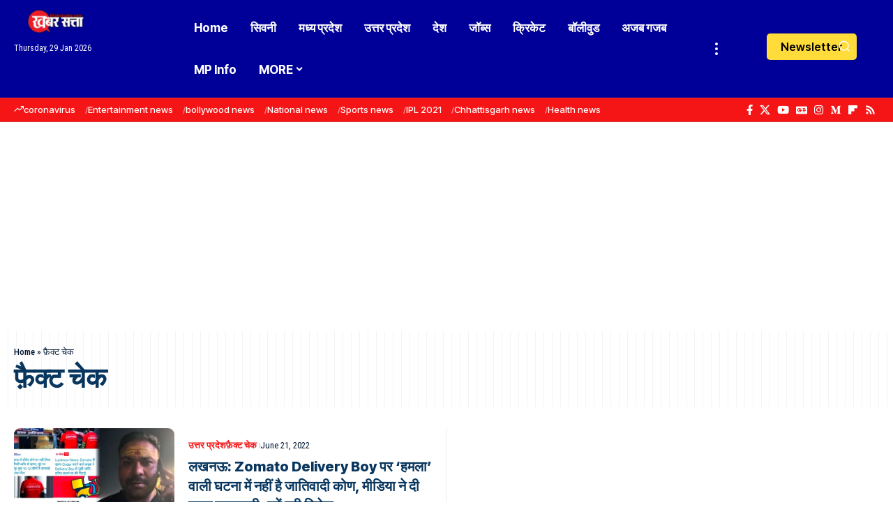

--- FILE ---
content_type: text/html; charset=UTF-8
request_url: https://khabarsatta.com/fact-check/
body_size: 43186
content:
<!DOCTYPE html><html lang="en-US"><head><script data-no-optimize="1">var litespeed_docref=sessionStorage.getItem("litespeed_docref");litespeed_docref&&(Object.defineProperty(document,"referrer",{get:function(){return litespeed_docref}}),sessionStorage.removeItem("litespeed_docref"));</script> <meta charset="UTF-8" /><meta http-equiv="X-UA-Compatible" content="IE=edge" /><meta name="viewport" content="width=device-width, initial-scale=1.0" /><link rel="profile" href="https://gmpg.org/xfn/11" /><meta name='robots' content='index, follow, max-image-preview:large, max-snippet:-1, max-video-preview:-1' />
 <script id="google_gtagjs-js-consent-mode-data-layer" type="litespeed/javascript">window.dataLayer=window.dataLayer||[];function gtag(){dataLayer.push(arguments)}
gtag('consent','default',{"ad_personalization":"denied","ad_storage":"denied","ad_user_data":"denied","analytics_storage":"denied","functionality_storage":"denied","security_storage":"denied","personalization_storage":"denied","region":["AT","BE","BG","CH","CY","CZ","DE","DK","EE","ES","FI","FR","GB","GR","HR","HU","IE","IS","IT","LI","LT","LU","LV","MT","NL","NO","PL","PT","RO","SE","SI","SK"],"wait_for_update":500});window._googlesitekitConsentCategoryMap={"statistics":["analytics_storage"],"marketing":["ad_storage","ad_user_data","ad_personalization"],"functional":["functionality_storage","security_storage"],"preferences":["personalization_storage"]};window._googlesitekitConsents={"ad_personalization":"denied","ad_storage":"denied","ad_user_data":"denied","analytics_storage":"denied","functionality_storage":"denied","security_storage":"denied","personalization_storage":"denied","region":["AT","BE","BG","CH","CY","CZ","DE","DK","EE","ES","FI","FR","GB","GR","HR","HU","IE","IS","IT","LI","LT","LU","LV","MT","NL","NO","PL","PT","RO","SE","SI","SK"],"wait_for_update":500}</script> <title>फ़ैक्ट चेक &#187; Khabar Satta</title><link rel="preconnect" href="https://fonts.gstatic.com" crossorigin><link rel="preload" as="style" onload="this.onload=null;this.rel='stylesheet'" id="rb-preload-gfonts" href="https://fonts.googleapis.com/css?family=Roboto+Condensed%3A200%2C300%2C400%2C500%2C600%2C700%2C800%2C900%2C100italic%2C200italic%2C300italic%2C400italic%2C500italic%2C600italic%2C700italic%2C800italic%2C900italic%7CInter+Tight%3A900%2C800%2C700%2C500%2C400%2C600&amp;display=swap" crossorigin><noscript><link rel="stylesheet" href="https://fonts.googleapis.com/css?family=Roboto+Condensed%3A200%2C300%2C400%2C500%2C600%2C700%2C800%2C900%2C100italic%2C200italic%2C300italic%2C400italic%2C500italic%2C600italic%2C700italic%2C800italic%2C900italic%7CInter+Tight%3A900%2C800%2C700%2C500%2C400%2C600&amp;display=swap"></noscript><link rel="canonical" href="https://khabarsatta.com/fact-check/" /><meta property="og:locale" content="en_US" /><meta property="og:type" content="article" /><meta property="og:title" content="फ़ैक्ट चेक Archives" /><meta property="og:url" content="https://khabarsatta.com/fact-check/" /><meta property="og:site_name" content="Khabar Satta" /><meta property="og:image" content="https://khabarsatta.com/wp-content/uploads/2021/03/khabarsatta-logo-2.jpg" /><meta property="og:image:width" content="1200" /><meta property="og:image:height" content="675" /><meta property="og:image:type" content="image/jpeg" /><meta name="twitter:card" content="summary_large_image" /><meta name="twitter:site" content="@khabarsatta" /> <script type="application/ld+json" class="yoast-schema-graph">{"@context":"https://schema.org","@graph":[{"@type":"CollectionPage","@id":"https://khabarsatta.com/fact-check/","url":"https://khabarsatta.com/fact-check/","name":"फ़ैक्ट चेक &#187; Khabar Satta","isPartOf":{"@id":"https://khabarsatta.com/#website"},"primaryImageOfPage":{"@id":"https://khabarsatta.com/fact-check/#primaryimage"},"image":{"@id":"https://khabarsatta.com/fact-check/#primaryimage"},"thumbnailUrl":"https://khabarsatta.com/wp-content/uploads/2022/06/Lucknow-Dalit.jpg","breadcrumb":{"@id":"https://khabarsatta.com/fact-check/#breadcrumb"},"inLanguage":"en-US"},{"@type":"ImageObject","inLanguage":"en-US","@id":"https://khabarsatta.com/fact-check/#primaryimage","url":"https://khabarsatta.com/wp-content/uploads/2022/06/Lucknow-Dalit.jpg","contentUrl":"https://khabarsatta.com/wp-content/uploads/2022/06/Lucknow-Dalit.jpg","width":1200,"height":675,"caption":"लखनऊ: Zomato Delivery Boy पर 'हमला' वाली घटना में नहीं है जातिवादी कोण, मीडिया ने दी गलत जानकारी; पढ़ें पूरी डिटेल"},{"@type":"BreadcrumbList","@id":"https://khabarsatta.com/fact-check/#breadcrumb","itemListElement":[{"@type":"ListItem","position":1,"name":"Home","item":"https://khabarsatta.com/"},{"@type":"ListItem","position":2,"name":"फ़ैक्ट चेक"}]},{"@type":"WebSite","@id":"https://khabarsatta.com/#website","url":"https://khabarsatta.com/","name":"Khabar Satta","description":"Khabar Satta: Latest Hindi Breaking News, Hindi News Today, खबर सत्ता | khabarsatta.com","publisher":{"@id":"https://khabarsatta.com/#organization"},"potentialAction":[{"@type":"SearchAction","target":{"@type":"EntryPoint","urlTemplate":"https://khabarsatta.com/?s={search_term_string}"},"query-input":{"@type":"PropertyValueSpecification","valueRequired":true,"valueName":"search_term_string"}}],"inLanguage":"en-US"},{"@type":"Organization","@id":"https://khabarsatta.com/#organization","name":"Khabar Satta","url":"https://khabarsatta.com/","logo":{"@type":"ImageObject","inLanguage":"en-US","@id":"https://khabarsatta.com/#/schema/logo/image/","url":"https://khabarsatta.com/wp-content/uploads/2022/02/512x.jpg","contentUrl":"https://khabarsatta.com/wp-content/uploads/2022/02/512x.jpg","width":512,"height":512,"caption":"Khabar Satta"},"image":{"@id":"https://khabarsatta.com/#/schema/logo/image/"},"sameAs":["https://facebook.com/khabarsatta","https://x.com/khabarsatta","https://mastodon.social/@khabarsatta","https://instagram.com/khabarsatta","https://youtube.com/c/khabarsatta","https://www.threads.com/@khabarsatta","https://in.linkedin.com/company/khabarsatta"],"description":"Khabar Satta is a leading digital news portal that delivers accurate and unbiased information on national and international affairs, politics, crime, education, sports, entertainment, and local news. This portal is operated by Khabar Arena Media And Network Pvt. Ltd., and was founded with the aim of promoting transparency, fearless journalism, and public interest reporting. The core mission of KhabarSatta.com is – \"True News, First\" – which has made it rapidly popular among a wide range of readers. All news published on this platform is thoroughly verified, fact-based, and sourced from reliable channels. Key Features: Coverage of local and national breaking news Special reports on social issues Unbiased journalism focused on public interest User-friendly website interface Fast and regularly updated news service Khabar Satta is not just a news platform; it is a commitment to spreading awareness and strengthening democracy through responsible journalism.","email":"info@khabarsatta.com","telephone":"+91 9993157979","legalName":"Khabar Arena Media And Network Private Limited","foundingDate":"2017-01-01","taxID":"23AAICK5643E1ZP","numberOfEmployees":{"@type":"QuantitativeValue","minValue":"11","maxValue":"50"},"ownershipFundingInfo":"https://khabarsatta.com/ownership-funding-information/","correctionsPolicy":"https://khabarsatta.com/corrections-policy/","ethicsPolicy":"https://khabarsatta.com/ethics-policy/"}]}</script> <link rel='dns-prefetch' href='//www.googletagmanager.com' /><link rel='dns-prefetch' href='//stats.wp.com' /><link rel='dns-prefetch' href='//maps.googleapis.com' /><link rel='dns-prefetch' href='//maps.gstatic.com' /><link rel='dns-prefetch' href='//fonts.googleapis.com' /><link rel='dns-prefetch' href='//fonts.gstatic.com' /><link rel='dns-prefetch' href='//ajax.googleapis.com' /><link rel='dns-prefetch' href='//apis.google.com' /><link rel='dns-prefetch' href='//google-analytics.com' /><link rel='dns-prefetch' href='//www.google-analytics.com' /><link rel='dns-prefetch' href='//ssl.google-analytics.com' /><link rel='dns-prefetch' href='//youtube.com' /><link rel='dns-prefetch' href='//api.pinterest.com' /><link rel='dns-prefetch' href='//cdnjs.cloudflare.com' /><link rel='dns-prefetch' href='//connect.facebook.net' /><link rel='dns-prefetch' href='//platform.twitter.com' /><link rel='dns-prefetch' href='//syndication.twitter.com' /><link rel='dns-prefetch' href='//platform.instagram.com' /><link rel='dns-prefetch' href='//disqus.com' /><link rel='dns-prefetch' href='//sitename.disqus.com' /><link rel='dns-prefetch' href='//s7.addthis.com' /><link rel='dns-prefetch' href='//platform.linkedin.com' /><link rel='dns-prefetch' href='//w.sharethis.com' /><link rel='dns-prefetch' href='//i0.wp.com' /><link rel='dns-prefetch' href='//i1.wp.com' /><link rel='dns-prefetch' href='//i2.wp.com' /><link rel='dns-prefetch' href='//pixel.wp.com' /><link rel='dns-prefetch' href='//s.gravatar.com' /><link rel='dns-prefetch' href='//0.gravatar.com' /><link rel='dns-prefetch' href='//2.gravatar.com' /><link rel='dns-prefetch' href='//1.gravatar.com' /><link rel='dns-prefetch' href='//www.googletagservices.com' /><link rel='dns-prefetch' href='//adservice.google.com' /><link rel='dns-prefetch' href='//pagead2.googlesyndication.com' /><link rel='dns-prefetch' href='//tpc.googlesyndication.com' /><link rel='dns-prefetch' href='//bp.blogspot.com' /><link rel='dns-prefetch' href='//1.bp.blogspot.com' /><link rel='dns-prefetch' href='//2.bp.blogspot.com' /><link rel='dns-prefetch' href='//3.bp.blogspot.com' /><link rel='dns-prefetch' href='//4.bp.blogspot.com' /><link rel='dns-prefetch' href='//ajax.microsoft.com' /><link rel='dns-prefetch' href='//ajax.aspnetcdn.com' /><link rel='dns-prefetch' href='//s3.amazonaws.com' /><link rel='dns-prefetch' href='//code.jquery.com' /><link rel='dns-prefetch' href='//stackpath.bootstrapcdn.com' /><link rel='dns-prefetch' href='//use.fontawesome.com' /><link rel='dns-prefetch' href='//player.vimeo.com' /><link rel='dns-prefetch' href='//github.githubassets.com' /><link rel='dns-prefetch' href='//referrer.disqus.com' /><link rel='dns-prefetch' href='//c.disquscdn.com' /><link rel='dns-prefetch' href='//ad.doubleclick.net' /><link rel='dns-prefetch' href='//googleads.g.doubleclick.net' /><link rel='dns-prefetch' href='//stats.g.doubleclick.net' /><link rel='dns-prefetch' href='//cm.g.doubleclick.net' /><link rel='dns-prefetch' href='//stats.buysellads.com' /><link rel='dns-prefetch' href='//s3.buysellads.com' /><link rel='dns-prefetch' href='//fundingchoicesmessages.google.com' /><link rel="alternate" type="application/rss+xml" title="Khabar Satta &raquo; Feed" href="https://khabarsatta.com/feed/" /><link rel="alternate" type="application/rss+xml" title="Khabar Satta &raquo; Comments Feed" href="https://khabarsatta.com/comments/feed/" /><link rel="alternate" type="application/rss+xml" title="Khabar Satta &raquo; फ़ैक्ट चेक Category Feed" href="https://khabarsatta.com/fact-check/feed/" /><link rel="alternate" type="application/rss+xml" title="Khabar Satta &raquo; Stories Feed" href="https://khabarsatta.com/web-stories/feed/"><script type="application/ld+json">{
    "@context": "https://schema.org",
    "@type": "Organization",
    "legalName": "Khabar Satta",
    "url": "https://khabarsatta.com/",
    "logo": "https://khabarsatta.com/wp-content/uploads/2021/12/khabarsatta-mobile-logo.webp",
    "sameAs": [
        "https://facebook.com/khabarsatta",
        "https://x.com/khabarsatta",
        "https://youtube.com/c/khabarsatta",
        "https://news.google.com/publications/CAAqKggKIiRDQklTRlFnTWFoRUtEMnRvWVdKaGNuTmhkSFJoTG1OdmJTZ0FQAQ?ceid=IN:hi&oc=3",
        "https://instagram.com/khabarsatta"
    ]
}</script> <style id='wp-img-auto-sizes-contain-inline-css'>img:is([sizes=auto i],[sizes^="auto," i]){contain-intrinsic-size:3000px 1500px}
/*# sourceURL=wp-img-auto-sizes-contain-inline-css */</style><link data-optimized="2" rel="stylesheet" href="https://khabarsatta.com/wp-content/litespeed/css/208661406ba7c6455de58f50f5881e98.css?ver=d3987" /><style id='classic-theme-styles-inline-css'>/*! This file is auto-generated */
.wp-block-button__link{color:#fff;background-color:#32373c;border-radius:9999px;box-shadow:none;text-decoration:none;padding:calc(.667em + 2px) calc(1.333em + 2px);font-size:1.125em}.wp-block-file__button{background:#32373c;color:#fff;text-decoration:none}
/*# sourceURL=/wp-includes/css/classic-themes.min.css */</style><style id='global-styles-inline-css'>:root{--wp--preset--aspect-ratio--square: 1;--wp--preset--aspect-ratio--4-3: 4/3;--wp--preset--aspect-ratio--3-4: 3/4;--wp--preset--aspect-ratio--3-2: 3/2;--wp--preset--aspect-ratio--2-3: 2/3;--wp--preset--aspect-ratio--16-9: 16/9;--wp--preset--aspect-ratio--9-16: 9/16;--wp--preset--color--black: #000000;--wp--preset--color--cyan-bluish-gray: #abb8c3;--wp--preset--color--white: #ffffff;--wp--preset--color--pale-pink: #f78da7;--wp--preset--color--vivid-red: #cf2e2e;--wp--preset--color--luminous-vivid-orange: #ff6900;--wp--preset--color--luminous-vivid-amber: #fcb900;--wp--preset--color--light-green-cyan: #7bdcb5;--wp--preset--color--vivid-green-cyan: #00d084;--wp--preset--color--pale-cyan-blue: #8ed1fc;--wp--preset--color--vivid-cyan-blue: #0693e3;--wp--preset--color--vivid-purple: #9b51e0;--wp--preset--gradient--vivid-cyan-blue-to-vivid-purple: linear-gradient(135deg,rgb(6,147,227) 0%,rgb(155,81,224) 100%);--wp--preset--gradient--light-green-cyan-to-vivid-green-cyan: linear-gradient(135deg,rgb(122,220,180) 0%,rgb(0,208,130) 100%);--wp--preset--gradient--luminous-vivid-amber-to-luminous-vivid-orange: linear-gradient(135deg,rgb(252,185,0) 0%,rgb(255,105,0) 100%);--wp--preset--gradient--luminous-vivid-orange-to-vivid-red: linear-gradient(135deg,rgb(255,105,0) 0%,rgb(207,46,46) 100%);--wp--preset--gradient--very-light-gray-to-cyan-bluish-gray: linear-gradient(135deg,rgb(238,238,238) 0%,rgb(169,184,195) 100%);--wp--preset--gradient--cool-to-warm-spectrum: linear-gradient(135deg,rgb(74,234,220) 0%,rgb(151,120,209) 20%,rgb(207,42,186) 40%,rgb(238,44,130) 60%,rgb(251,105,98) 80%,rgb(254,248,76) 100%);--wp--preset--gradient--blush-light-purple: linear-gradient(135deg,rgb(255,206,236) 0%,rgb(152,150,240) 100%);--wp--preset--gradient--blush-bordeaux: linear-gradient(135deg,rgb(254,205,165) 0%,rgb(254,45,45) 50%,rgb(107,0,62) 100%);--wp--preset--gradient--luminous-dusk: linear-gradient(135deg,rgb(255,203,112) 0%,rgb(199,81,192) 50%,rgb(65,88,208) 100%);--wp--preset--gradient--pale-ocean: linear-gradient(135deg,rgb(255,245,203) 0%,rgb(182,227,212) 50%,rgb(51,167,181) 100%);--wp--preset--gradient--electric-grass: linear-gradient(135deg,rgb(202,248,128) 0%,rgb(113,206,126) 100%);--wp--preset--gradient--midnight: linear-gradient(135deg,rgb(2,3,129) 0%,rgb(40,116,252) 100%);--wp--preset--font-size--small: 13px;--wp--preset--font-size--medium: 20px;--wp--preset--font-size--large: 36px;--wp--preset--font-size--x-large: 42px;--wp--preset--spacing--20: 0.44rem;--wp--preset--spacing--30: 0.67rem;--wp--preset--spacing--40: 1rem;--wp--preset--spacing--50: 1.5rem;--wp--preset--spacing--60: 2.25rem;--wp--preset--spacing--70: 3.38rem;--wp--preset--spacing--80: 5.06rem;--wp--preset--shadow--natural: 6px 6px 9px rgba(0, 0, 0, 0.2);--wp--preset--shadow--deep: 12px 12px 50px rgba(0, 0, 0, 0.4);--wp--preset--shadow--sharp: 6px 6px 0px rgba(0, 0, 0, 0.2);--wp--preset--shadow--outlined: 6px 6px 0px -3px rgb(255, 255, 255), 6px 6px rgb(0, 0, 0);--wp--preset--shadow--crisp: 6px 6px 0px rgb(0, 0, 0);}:where(.is-layout-flex){gap: 0.5em;}:where(.is-layout-grid){gap: 0.5em;}body .is-layout-flex{display: flex;}.is-layout-flex{flex-wrap: wrap;align-items: center;}.is-layout-flex > :is(*, div){margin: 0;}body .is-layout-grid{display: grid;}.is-layout-grid > :is(*, div){margin: 0;}:where(.wp-block-columns.is-layout-flex){gap: 2em;}:where(.wp-block-columns.is-layout-grid){gap: 2em;}:where(.wp-block-post-template.is-layout-flex){gap: 1.25em;}:where(.wp-block-post-template.is-layout-grid){gap: 1.25em;}.has-black-color{color: var(--wp--preset--color--black) !important;}.has-cyan-bluish-gray-color{color: var(--wp--preset--color--cyan-bluish-gray) !important;}.has-white-color{color: var(--wp--preset--color--white) !important;}.has-pale-pink-color{color: var(--wp--preset--color--pale-pink) !important;}.has-vivid-red-color{color: var(--wp--preset--color--vivid-red) !important;}.has-luminous-vivid-orange-color{color: var(--wp--preset--color--luminous-vivid-orange) !important;}.has-luminous-vivid-amber-color{color: var(--wp--preset--color--luminous-vivid-amber) !important;}.has-light-green-cyan-color{color: var(--wp--preset--color--light-green-cyan) !important;}.has-vivid-green-cyan-color{color: var(--wp--preset--color--vivid-green-cyan) !important;}.has-pale-cyan-blue-color{color: var(--wp--preset--color--pale-cyan-blue) !important;}.has-vivid-cyan-blue-color{color: var(--wp--preset--color--vivid-cyan-blue) !important;}.has-vivid-purple-color{color: var(--wp--preset--color--vivid-purple) !important;}.has-black-background-color{background-color: var(--wp--preset--color--black) !important;}.has-cyan-bluish-gray-background-color{background-color: var(--wp--preset--color--cyan-bluish-gray) !important;}.has-white-background-color{background-color: var(--wp--preset--color--white) !important;}.has-pale-pink-background-color{background-color: var(--wp--preset--color--pale-pink) !important;}.has-vivid-red-background-color{background-color: var(--wp--preset--color--vivid-red) !important;}.has-luminous-vivid-orange-background-color{background-color: var(--wp--preset--color--luminous-vivid-orange) !important;}.has-luminous-vivid-amber-background-color{background-color: var(--wp--preset--color--luminous-vivid-amber) !important;}.has-light-green-cyan-background-color{background-color: var(--wp--preset--color--light-green-cyan) !important;}.has-vivid-green-cyan-background-color{background-color: var(--wp--preset--color--vivid-green-cyan) !important;}.has-pale-cyan-blue-background-color{background-color: var(--wp--preset--color--pale-cyan-blue) !important;}.has-vivid-cyan-blue-background-color{background-color: var(--wp--preset--color--vivid-cyan-blue) !important;}.has-vivid-purple-background-color{background-color: var(--wp--preset--color--vivid-purple) !important;}.has-black-border-color{border-color: var(--wp--preset--color--black) !important;}.has-cyan-bluish-gray-border-color{border-color: var(--wp--preset--color--cyan-bluish-gray) !important;}.has-white-border-color{border-color: var(--wp--preset--color--white) !important;}.has-pale-pink-border-color{border-color: var(--wp--preset--color--pale-pink) !important;}.has-vivid-red-border-color{border-color: var(--wp--preset--color--vivid-red) !important;}.has-luminous-vivid-orange-border-color{border-color: var(--wp--preset--color--luminous-vivid-orange) !important;}.has-luminous-vivid-amber-border-color{border-color: var(--wp--preset--color--luminous-vivid-amber) !important;}.has-light-green-cyan-border-color{border-color: var(--wp--preset--color--light-green-cyan) !important;}.has-vivid-green-cyan-border-color{border-color: var(--wp--preset--color--vivid-green-cyan) !important;}.has-pale-cyan-blue-border-color{border-color: var(--wp--preset--color--pale-cyan-blue) !important;}.has-vivid-cyan-blue-border-color{border-color: var(--wp--preset--color--vivid-cyan-blue) !important;}.has-vivid-purple-border-color{border-color: var(--wp--preset--color--vivid-purple) !important;}.has-vivid-cyan-blue-to-vivid-purple-gradient-background{background: var(--wp--preset--gradient--vivid-cyan-blue-to-vivid-purple) !important;}.has-light-green-cyan-to-vivid-green-cyan-gradient-background{background: var(--wp--preset--gradient--light-green-cyan-to-vivid-green-cyan) !important;}.has-luminous-vivid-amber-to-luminous-vivid-orange-gradient-background{background: var(--wp--preset--gradient--luminous-vivid-amber-to-luminous-vivid-orange) !important;}.has-luminous-vivid-orange-to-vivid-red-gradient-background{background: var(--wp--preset--gradient--luminous-vivid-orange-to-vivid-red) !important;}.has-very-light-gray-to-cyan-bluish-gray-gradient-background{background: var(--wp--preset--gradient--very-light-gray-to-cyan-bluish-gray) !important;}.has-cool-to-warm-spectrum-gradient-background{background: var(--wp--preset--gradient--cool-to-warm-spectrum) !important;}.has-blush-light-purple-gradient-background{background: var(--wp--preset--gradient--blush-light-purple) !important;}.has-blush-bordeaux-gradient-background{background: var(--wp--preset--gradient--blush-bordeaux) !important;}.has-luminous-dusk-gradient-background{background: var(--wp--preset--gradient--luminous-dusk) !important;}.has-pale-ocean-gradient-background{background: var(--wp--preset--gradient--pale-ocean) !important;}.has-electric-grass-gradient-background{background: var(--wp--preset--gradient--electric-grass) !important;}.has-midnight-gradient-background{background: var(--wp--preset--gradient--midnight) !important;}.has-small-font-size{font-size: var(--wp--preset--font-size--small) !important;}.has-medium-font-size{font-size: var(--wp--preset--font-size--medium) !important;}.has-large-font-size{font-size: var(--wp--preset--font-size--large) !important;}.has-x-large-font-size{font-size: var(--wp--preset--font-size--x-large) !important;}
:where(.wp-block-post-template.is-layout-flex){gap: 1.25em;}:where(.wp-block-post-template.is-layout-grid){gap: 1.25em;}
:where(.wp-block-term-template.is-layout-flex){gap: 1.25em;}:where(.wp-block-term-template.is-layout-grid){gap: 1.25em;}
:where(.wp-block-columns.is-layout-flex){gap: 2em;}:where(.wp-block-columns.is-layout-grid){gap: 2em;}
:root :where(.wp-block-pullquote){font-size: 1.5em;line-height: 1.6;}
/*# sourceURL=global-styles-inline-css */</style><style id='wp-polls-inline-css'>.wp-polls .pollbar {
	margin: 1px;
	font-size: 6px;
	line-height: 8px;
	height: 8px;
	background-image: url('https://khabarsatta.com/wp-content/plugins/wp-polls/images/default/pollbg.gif');
	border: 1px solid #c8c8c8;
}

/*# sourceURL=wp-polls-inline-css */</style><style id='foxiz-main-inline-css'>:root {--body-family:Roboto Condensed, Arial, Helvetica, sans-serif;--body-fweight:400;--body-fcolor:#031934;--body-fsize:17px;--h1-family:Inter Tight, Arial, Helvetica, sans-serif;--h1-fweight:900;--h1-fcolor:#09365e;--h1-fsize:40px;--h1-fspace:0.00000em;--h1-fheight:1.125;--h2-family:Inter Tight, Arial, Helvetica, sans-serif;--h2-fweight:800;--h2-fcolor:#09365e;--h2-fsize:35px;--h2-fspace:0.00000em;--h2-fheight:1.257;--h3-family:Inter Tight, Arial, Helvetica, sans-serif;--h3-fweight:800;--h3-fcolor:#09365e;--h3-fsize:20px;--h3-fspace:0.00000em;--h3-fheight:1.400;--h4-family:Inter Tight, Arial, Helvetica, sans-serif;--h4-fweight:700;--h4-fcolor:#09365e;--h4-fsize:17px;--h4-fspace:0.00000em;--h4-fheight:1.471;--h5-family:Inter Tight, Arial, Helvetica, sans-serif;--h5-fweight:700;--h5-fcolor:#09365e;--h5-fsize:16px;--h5-fspace:0.00000em;--h5-fheight:1.500;--h6-family:Inter Tight, Arial, Helvetica, sans-serif;--h6-fweight:700;--h6-fcolor:#09365e;--h6-fsize:14px;--h6-fspace:0.00000em;--h6-fheight:1.571;--cat-family:Roboto Condensed, Arial, Helvetica, sans-serif;--cat-fweight:600;--cat-transform:uppercase;--cat-fsize:12px;--cat-fspace:0.00000em;--meta-family:Roboto Condensed;--meta-fweight:400;--meta-transform:capitalize;--meta-fcolor:#031934;--meta-fsize:13px;--meta-fspace:0.00000em;--meta-b-family:Roboto Condensed;--meta-b-fweight:700;--meta-b-transform:uppercase;--meta-b-fspace:0px;--input-family:Roboto Condensed;--input-fweight:400;--input-fsize:14px;--btn-family:Inter Tight;--btn-fweight:500;--btn-fsize:14px;--btn-fspace:0.00000em;--menu-family:Inter Tight, Arial, Helvetica, sans-serif;--menu-fweight:700;--menu-fsize:17px;--menu-fspace:0.00000em;--submenu-family:Inter Tight, Arial, Helvetica, sans-serif;--submenu-fweight:700;--submenu-fsize:15px;--submenu-fspace:0.00000em;--dwidgets-family:Inter Tight;--dwidgets-fweight:600;--headline-family:Inter Tight, Arial, Helvetica, sans-serif;--headline-fweight:800;--headline-fsize:50px;--headline-fspace:0.00000em;--tagline-family:Roboto Condensed;--tagline-fweight:300;--tagline-fsize:21px;--tagline-fspace:0.00000em;--tagline-fheight:1.429;--heading-family:Roboto Condensed;--heading-fweight:600;--heading-fspace:-.5px;--subheading-family:Inter Tight;--subheading-fweight:400;--quote-family:Inter Tight;--quote-fweight:700;--quote-fspace:-0.5px;--excerpt-family:Roboto Condensed, Arial, Helvetica, sans-serif;--excerpt-fweight:400;--excerpt-fsize:16px;--bcrumb-family:Roboto Condensed;--bcrumb-fweight:500;--toc-family:Inter Tight;--toc-fweight:400;--toc-fsize:15px;--readmore-fsize : 13px;--headline-s-fsize : 48px;--tagline-s-fsize : 21px;--bookmark-fsize : 14px;}@media (max-width: 1024px) {body {--body-fsize : 16px;--h1-fsize : 35px;--h2-fsize : 27px;--h3-fsize : 18px;--h4-fsize : 16px;--h5-fsize : 15px;--h6-fsize : 14px;--cat-fsize : 11px;--meta-fsize : 12px;--readmore-fsize : 13px;--input-fsize : 14px;--btn-fsize : 14px;--excerpt-fsize : 15px;--headline-fsize : 40px;--headline-s-fsize : 40px;--tagline-fsize : 18px;--tagline-s-fsize : 18px;--bookmark-fsize : 13px;--toc-fsize : 14px;}}@media (max-width: 767px) {body {--body-fsize : 16px;--h1-fsize : 27px;--h2-fsize : 24px;--h3-fsize : 17px;--h4-fsize : 16px;--h5-fsize : 15px;--h6-fsize : 14px;--cat-fsize : 11px;--meta-fsize : 12px;--readmore-fsize : 13px;--input-fsize : 14px;--btn-fsize : 14px;--excerpt-fsize : 15px;--headline-fsize : 28px;--headline-s-fsize : 28px;--tagline-fsize : 17px;--tagline-s-fsize : 17px;--bookmark-fsize : 12px;--toc-fsize : 14px;--dm-size : 24px;}}:root {--g-color :#f51416;--g-color-90 :#f51416e6;--dark-accent :#031934;--dark-accent-90 :#031934e6;--dark-accent-0 :#03193400;--review-color :#fca200;--live-color :#ff292a;--hyperlink-color :#1873b5;--video-color :#000000;--excerpt-color :#031934;--indicator-bg-from :#ffad21;--indicator-bg-to :#43b2db;--indicator-height :2px;--ecat-highlight :#f51416;}[data-theme="dark"], .light-scheme {--solid-white :#0a151e;--dark-accent :#0c1c29;--dark-accent-90 :#0c1c29e6;--dark-accent-0 :#0c1c2900;--excerpt-color :#ffffff;--meta-fcolor :#ffffff;--ecat-highlight :#bbe0ff;}[data-theme="dark"].is-hd-4 {--nav-bg: #191c20;--nav-bg-from: #191c20;--nav-bg-to: #191c20;--nav-bg-glass: #191c2011;--nav-bg-glass-from: #191c2011;--nav-bg-glass-to: #191c2011;}[data-theme="dark"].is-hd-5, [data-theme="dark"].is-hd-5:not(.sticky-on) {--nav-bg: #191c20;--nav-bg-from: #191c20;--nav-bg-to: #191c20;--nav-bg-glass: #191c2011;--nav-bg-glass-from: #191c2011;--nav-bg-glass-to: #191c2011;}[data-theme="dark"] {--subnav-color-h :#ffffff;}:root {--mbnav-bg: #000098;--mbnav-bg-from: #000098;--mbnav-bg-to: #000098;--mbnav-bg-glass: #000098bb;--mbnav-bg-glass-from: #000098bb;--mbnav-bg-glass-to: #000098bb;--mbnav-color :#ffffff;}[data-theme="dark"] {--mbnav-bg: #0b1826;--mbnav-bg-from: #0b1826;--mbnav-bg-to: #0b1826;--mbnav-bg-glass: #0b182611;--mbnav-bg-glass-from: #0b182611;--mbnav-bg-glass-to: #0b182611;--mbnav-color :#ffffff;}:root {--subnav-bg: #000098;--subnav-bg-from: #000098;--subnav-bg-to: #000008;--subnav-color :#ffffff;--subnav-color-10 :#ffffff1a;--subnav-color-h :#ffffff;--subnav-bg-h :#d91f21;--topad-spacing :15px;--round-3 :9px;--round-5 :12px;--round-7 :17px;--input-bg : transparent;--input-border : 1px solid var(--flex-gray-15);--hyperlink-color :#1873b5;--hyperlink-line-color :#1873b5;--hyperlink-weight :400;--sm-border-radius :10px;--sm-shadow : none;--mlogo-height :25px;--single-category-fsize :16px;--rb-width : 1340px;--rb-small-width : 897px;--s-content-width : 600px;--max-width-wo-sb : 700px;--s10-feat-ratio :50%;--dm-size : 26px;--login-popup-w : 350px;--list-style: disc; --list-position: outside; --list-spacing: 2.5rem; --child-list-style: circle;}[data-theme="dark"], .light-scheme {--input-border : 1px solid var(--flex-gray-40); }.p-readmore { font-family:Roboto Condensed;font-weight:600;}.mobile-menu > li > a  { font-family:Inter Tight, Arial, Helvetica, sans-serif;font-weight:400;font-size:14px;}.mobile-menu .sub-menu a, .logged-mobile-menu a { font-family:Inter Tight, Arial, Helvetica, sans-serif;font-weight:700;font-size:16px;}.mobile-qview a { font-family:Inter Tight, Arial, Helvetica, sans-serif;font-weight:700;font-size:16px;}.search-header:before { background-repeat : no-repeat;background-size : cover;background-image : url(https://khabarsatta.com/wp-content/uploads/2018/03/mppeb_patwari_result_news_2457199_835x547-m.jpg);background-attachment : scroll;background-position : center center;}[data-theme="dark"] .search-header:before { background-repeat : no-repeat;background-size : cover;background-attachment : scroll;background-position : center center;}.footer-has-bg { background-color : #0000000a;}[data-theme="dark"] .footer-has-bg { background-color : #16181c;}#amp-mobile-version-switcher { display: none; }.search-icon-svg { -webkit-mask-image: url(https://khabarsatta.com/wp-content/uploads/2024/02/search-icon.svg);mask-image: url(https://khabarsatta.com/wp-content/uploads/2024/02/search-icon.svg); }.login-icon-svg { -webkit-mask-image: url(https://khabarsatta.com/wp-content/uploads/2025/06/user.svg);mask-image: url(https://khabarsatta.com/wp-content/uploads/2025/06/user.svg); }input[type="text"]:focus, input[type="tel"]:focus , input[type="password"]:focus,input[type="email"]:focus, input[type="url"]:focus, input[type="search"]:focus, input[type="number"]:focus,textarea:focus { border-color: currentColor; }.login-icon-svg, .rbi-user.wnav-icon { font-size: 24px;}@media (min-width: 1025px) { .grid-container > .sidebar-wrap { flex: 0 0 27%; width: 27%; } .grid-container > .s-ct { flex: 0 0 72.9%; width: 72.9%; } }@media (max-width: 767px) { .login-icon-svg, .rbi-user.wnav-icon { font-size: 20.4px;} }.live-tag:after { content: "Live: " }
/*# sourceURL=foxiz-main-inline-css */</style> <script src="https://khabarsatta.com/wp-includes/js/jquery/jquery.min.js" id="jquery-core-js"></script> 
 <script type="litespeed/javascript" data-src="https://www.googletagmanager.com/gtag/js?id=G-KZGDRR9SP6" id="google_gtagjs-js"></script> <script id="google_gtagjs-js-after" type="litespeed/javascript">window.dataLayer=window.dataLayer||[];function gtag(){dataLayer.push(arguments)}
gtag("set","linker",{"domains":["khabarsatta.com"]});gtag("js",new Date());gtag("set","developer_id.dZTNiMT",!0);gtag("config","G-KZGDRR9SP6");window._googlesitekit=window._googlesitekit||{};window._googlesitekit.throttledEvents=[];window._googlesitekit.gtagEvent=(name,data)=>{var key=JSON.stringify({name,data});if(!!window._googlesitekit.throttledEvents[key]){return}window._googlesitekit.throttledEvents[key]=!0;setTimeout(()=>{delete window._googlesitekit.throttledEvents[key]},5);gtag("event",name,{...data,event_source:"site-kit"})}</script> <link rel="preload" href="https://khabarsatta.com/wp-content/themes/foxiz/assets/fonts/icons.woff2?ver=2.5.0" as="font" type="font/woff2" crossorigin="anonymous"><link rel="https://api.w.org/" href="https://khabarsatta.com/wp-json/" /><link rel="alternate" title="JSON" type="application/json" href="https://khabarsatta.com/wp-json/wp/v2/categories/101625" /><link rel="EditURI" type="application/rsd+xml" title="RSD" href="https://khabarsatta.com/xmlrpc.php?rsd" /><meta name="generator" content="WordPress 6.9" /><meta name="generator" content="Site Kit by Google 1.171.0" /><meta name="generator" content="performance-lab 4.0.1; plugins: webp-uploads">
 <script type="litespeed/javascript" data-src="https://cdn.larapush.com/scripts/popup-4.0.0.min.js"></script> <script type="litespeed/javascript">var additionalJsCode="function LoadLaraPush(){ if (typeof LaraPush === \"function\") {new LaraPush(JSON.parse(atob('[base64]')), JSON.parse(atob('[base64]')));}}LoadLaraPush();";eval(additionalJsCode)</script> <meta name="generator" content="webp-uploads 2.6.1"><style>img#wpstats{display:none}</style><meta name="google-adsense-platform-account" content="ca-host-pub-2644536267352236"><meta name="google-adsense-platform-domain" content="sitekit.withgoogle.com"><meta name="generator" content="Elementor 3.34.3; features: e_font_icon_svg, additional_custom_breakpoints; settings: css_print_method-external, google_font-enabled, font_display-swap"> <script type="application/ld+json">{
    "@context": "https://schema.org",
    "@type": "WebSite",
    "@id": "https://khabarsatta.com/#website",
    "url": "https://khabarsatta.com/",
    "name": "Khabar Satta",
    "potentialAction": {
        "@type": "SearchAction",
        "target": "https://khabarsatta.com/?s={search_term_string}",
        "query-input": "required name=search_term_string"
    }
}</script> <style>.e-con.e-parent:nth-of-type(n+4):not(.e-lazyloaded):not(.e-no-lazyload),
				.e-con.e-parent:nth-of-type(n+4):not(.e-lazyloaded):not(.e-no-lazyload) * {
					background-image: none !important;
				}
				@media screen and (max-height: 1024px) {
					.e-con.e-parent:nth-of-type(n+3):not(.e-lazyloaded):not(.e-no-lazyload),
					.e-con.e-parent:nth-of-type(n+3):not(.e-lazyloaded):not(.e-no-lazyload) * {
						background-image: none !important;
					}
				}
				@media screen and (max-height: 640px) {
					.e-con.e-parent:nth-of-type(n+2):not(.e-lazyloaded):not(.e-no-lazyload),
					.e-con.e-parent:nth-of-type(n+2):not(.e-lazyloaded):not(.e-no-lazyload) * {
						background-image: none !important;
					}
				}</style> <script async src="https://pagead2.googlesyndication.com/pagead/js/adsbygoogle.js?client=ca-pub-6912489911058008&amp;host=ca-host-pub-2644536267352236" crossorigin="anonymous"></script>  <script type="litespeed/javascript" data-src="https://fundingchoicesmessages.google.com/i/pub-6912489911058008?ers=1"></script><script type="litespeed/javascript">(function(){function signalGooglefcPresent(){if(!window.frames.googlefcPresent){if(document.body){const iframe=document.createElement('iframe');iframe.style='width: 0; height: 0; border: none; z-index: -1000; left: -1000px; top: -1000px;';iframe.style.display='none';iframe.name='googlefcPresent';document.body.appendChild(iframe)}else{setTimeout(signalGooglefcPresent,0)}}}signalGooglefcPresent()})()</script>  <script type="litespeed/javascript">(function(){'use strict';function aa(a){var b=0;return function(){return b<a.length?{done:!1,value:a[b++]}:{done:!0}}}var ba=typeof Object.defineProperties=="function"?Object.defineProperty:function(a,b,c){if(a==Array.prototype||a==Object.prototype)return a;a[b]=c.value;return a};function ca(a){a=["object"==typeof globalThis&&globalThis,a,"object"==typeof window&&window,"object"==typeof self&&self,"object"==typeof global&&global];for(var b=0;b<a.length;++b){var c=a[b];if(c&&c.Math==Math)return c}throw Error("Cannot find global object");}var da=ca(this);function l(a,b){if(b)a:{var c=da;a=a.split(".");for(var d=0;d<a.length-1;d++){var e=a[d];if(!(e in c))break a;c=c[e]}a=a[a.length-1];d=c[a];b=b(d);b!=d&&b!=null&&ba(c,a,{configurable:!0,writable:!0,value:b})}}
function ea(a){return a.raw=a}function n(a){var b=typeof Symbol!="undefined"&&Symbol.iterator&&a[Symbol.iterator];if(b)return b.call(a);if(typeof a.length=="number")return{next:aa(a)};throw Error(String(a)+" is not an iterable or ArrayLike")}function fa(a){for(var b,c=[];!(b=a.next()).done;)c.push(b.value);return c}var ha=typeof Object.create=="function"?Object.create:function(a){function b(){}b.prototype=a;return new b},p;if(typeof Object.setPrototypeOf=="function")p=Object.setPrototypeOf;else{var q;a:{var ja={a:!0},ka={};try{ka.__proto__=ja;q=ka.a;break a}catch(a){}q=!1}p=q?function(a,b){a.__proto__=b;if(a.__proto__!==b)throw new TypeError(a+" is not extensible");return a}:null}var la=p;function t(a,b){a.prototype=ha(b.prototype);a.prototype.constructor=a;if(la)la(a,b);else for(var c in b)if(c!="prototype")if(Object.defineProperties){var d=Object.getOwnPropertyDescriptor(b,c);d&&Object.defineProperty(a,c,d)}else a[c]=b[c];a.A=b.prototype}function ma(){for(var a=Number(this),b=[],c=a;c<arguments.length;c++)b[c-a]=arguments[c];return b}l("Object.is",function(a){return a?a:function(b,c){return b===c?b!==0||1/b===1/c:b!==b&&c!==c}});l("Array.prototype.includes",function(a){return a?a:function(b,c){var d=this;d instanceof String&&(d=String(d));var e=d.length;c=c||0;for(c<0&&(c=Math.max(c+e,0));c<e;c++){var f=d[c];if(f===b||Object.is(f,b))return!0}return!1}});l("String.prototype.includes",function(a){return a?a:function(b,c){if(this==null)throw new TypeError("The 'this' value for String.prototype.includes must not be null or undefined");if(b instanceof RegExp)throw new TypeError("First argument to String.prototype.includes must not be a regular expression");return this.indexOf(b,c||0)!==-1}});l("Number.MAX_SAFE_INTEGER",function(){return 9007199254740991});l("Number.isFinite",function(a){return a?a:function(b){return typeof b!=="number"?!1:!isNaN(b)&&b!==Infinity&&b!==-Infinity}});l("Number.isInteger",function(a){return a?a:function(b){return Number.isFinite(b)?b===Math.floor(b):!1}});l("Number.isSafeInteger",function(a){return a?a:function(b){return Number.isInteger(b)&&Math.abs(b)<=Number.MAX_SAFE_INTEGER}});l("Math.trunc",function(a){return a?a:function(b){b=Number(b);if(isNaN(b)||b===Infinity||b===-Infinity||b===0)return b;var c=Math.floor(Math.abs(b));return b<0?-c:c}});var u=this||self;function v(a,b){a:{var c=["CLOSURE_FLAGS"];for(var d=u,e=0;e<c.length;e++)if(d=d[c[e]],d==null){c=null;break a}c=d}a=c&&c[a];return a!=null?a:b}function w(a){return a};function na(a){u.setTimeout(function(){throw a},0)};var oa=v(610401301,!1),pa=v(188588736,!0),qa=v(645172343,v(1,!0));var x,ra=u.navigator;x=ra?ra.userAgentData||null:null;function z(a){return oa?x?x.brands.some(function(b){return(b=b.brand)&&b.indexOf(a)!=-1}):!1:!1}function A(a){var b;a:{if(b=u.navigator)if(b=b.userAgent)break a;b=""}return b.indexOf(a)!=-1};function B(){return oa?!!x&&x.brands.length>0:!1}function C(){return B()?z("Chromium"):(A("Chrome")||A("CriOS"))&&!(B()?0:A("Edge"))||A("Silk")};var sa=B()?!1:A("Trident")||A("MSIE");!A("Android")||C();C();A("Safari")&&(C()||(B()?0:A("Coast"))||(B()?0:A("Opera"))||(B()?0:A("Edge"))||(B()?z("Microsoft Edge"):A("Edg/"))||B()&&z("Opera"));var ta={},D=null;var ua=typeof Uint8Array!=="undefined",va=!sa&&typeof btoa==="function";var wa;function E(){return typeof BigInt==="function"};var F=typeof Symbol==="function"&&typeof Symbol()==="symbol";function xa(a){return typeof Symbol==="function"&&typeof Symbol()==="symbol"?Symbol():a}var G=xa(),ya=xa("2ex");var za=F?function(a,b){a[G]|=b}:function(a,b){a.g!==void 0?a.g|=b:Object.defineProperties(a,{g:{value:b,configurable:!0,writable:!0,enumerable:!1}})},H=F?function(a){return a[G]|0}:function(a){return a.g|0},I=F?function(a){return a[G]}:function(a){return a.g},J=F?function(a,b){a[G]=b}:function(a,b){a.g!==void 0?a.g=b:Object.defineProperties(a,{g:{value:b,configurable:!0,writable:!0,enumerable:!1}})};function Aa(a,b){J(b,(a|0)&-14591)}function Ba(a,b){J(b,(a|34)&-14557)};var K={},Ca={};function Da(a){return!(!a||typeof a!=="object"||a.g!==Ca)}function Ea(a){return a!==null&&typeof a==="object"&&!Array.isArray(a)&&a.constructor===Object}function L(a,b,c){if(!Array.isArray(a)||a.length)return!1;var d=H(a);if(d&1)return!0;if(!(b&&(Array.isArray(b)?b.includes(c):b.has(c))))return!1;J(a,d|1);return!0};var M=0,N=0;function Fa(a){var b=a>>>0;M=b;N=(a-b)/4294967296>>>0}function Ga(a){if(a<0){Fa(-a);var b=n(Ha(M,N));a=b.next().value;b=b.next().value;M=a>>>0;N=b>>>0}else Fa(a)}function Ia(a,b){b>>>=0;a>>>=0;if(b<=2097151)var c=""+(4294967296*b+a);else E()?c=""+(BigInt(b)<<BigInt(32)|BigInt(a)):(c=(a>>>24|b<<8)&16777215,b=b>>16&65535,a=(a&16777215)+c*6777216+b*6710656,c+=b*8147497,b*=2,a>=1E7&&(c+=a/1E7>>>0,a%=1E7),c>=1E7&&(b+=c/1E7>>>0,c%=1E7),c=b+Ja(c)+Ja(a));return c}
function Ja(a){a=String(a);return"0000000".slice(a.length)+a}function Ha(a,b){b=~b;a?a=~a+1:b+=1;return[a,b]};var Ka=/^-?([1-9][0-9]*|0)(\.[0-9]+)?$/;var O;function La(a,b){O=b;a=new a(b);O=void 0;return a}
function P(a,b,c){a==null&&(a=O);O=void 0;if(a==null){var d=96;c?(a=[c],d|=512):a=[];b&&(d=d&-16760833|(b&1023)<<14)}else{if(!Array.isArray(a))throw Error("narr");d=H(a);if(d&2048)throw Error("farr");if(d&64)return a;d|=64;if(c&&(d|=512,c!==a[0]))throw Error("mid");a:{c=a;var e=c.length;if(e){var f=e-1;if(Ea(c[f])){d|=256;b=f-(+!!(d&512)-1);if(b>=1024)throw Error("pvtlmt");d=d&-16760833|(b&1023)<<14;break a}}if(b){b=Math.max(b,e-(+!!(d&512)-1));if(b>1024)throw Error("spvt");d=d&-16760833|(b&1023)<<14}}}J(a,d);return a};function Ma(a){switch(typeof a){case "number":return isFinite(a)?a:String(a);case "boolean":return a?1:0;case "object":if(a)if(Array.isArray(a)){if(L(a,void 0,0))return}else if(ua&&a!=null&&a instanceof Uint8Array){if(va){for(var b="",c=0,d=a.length-10240;c<d;)b+=String.fromCharCode.apply(null,a.subarray(c,c+=10240));b+=String.fromCharCode.apply(null,c?a.subarray(c):a);a=btoa(b)}else{b===void 0&&(b=0);if(!D){D={};c="ABCDEFGHIJKLMNOPQRSTUVWXYZabcdefghijklmnopqrstuvwxyz0123456789".split("");d=["+/=","+/","-_=","-_.","-_"];for(var e=0;e<5;e++){var f=c.concat(d[e].split(""));ta[e]=f;for(var g=0;g<f.length;g++){var h=f[g];D[h]===void 0&&(D[h]=g)}}}b=ta[b];c=Array(Math.floor(a.length/3));d=b[64]||"";for(e=f=0;f<a.length-2;f+=3){var k=a[f],m=a[f+1];h=a[f+2];g=b[k>>2];k=b[(k&3)<<4|m>>4];m=b[(m&15)<<2|h>>6];h=b[h&63];c[e++]=g+k+m+h}g=0;h=d;switch(a.length-f){case 2:g=a[f+1],h=b[(g&15)<<2]||d;case 1:a=a[f],c[e]=b[a>>2]+b[(a&3)<<4|g>>4]+h+d}a=c.join("")}return a}}return a};function Na(a,b,c){a=Array.prototype.slice.call(a);var d=a.length,e=b&256?a[d-1]:void 0;d+=e?-1:0;for(b=b&512?1:0;b<d;b++)a[b]=c(a[b]);if(e){b=a[b]={};for(var f in e)Object.prototype.hasOwnProperty.call(e,f)&&(b[f]=c(e[f]))}return a}function Oa(a,b,c,d,e){if(a!=null){if(Array.isArray(a))a=L(a,void 0,0)?void 0:e&&H(a)&2?a:Pa(a,b,c,d!==void 0,e);else if(Ea(a)){var f={},g;for(g in a)Object.prototype.hasOwnProperty.call(a,g)&&(f[g]=Oa(a[g],b,c,d,e));a=f}else a=b(a,d);return a}}
function Pa(a,b,c,d,e){var f=d||c?H(a):0;d=d?!!(f&32):void 0;a=Array.prototype.slice.call(a);for(var g=0;g<a.length;g++)a[g]=Oa(a[g],b,c,d,e);c&&c(f,a);return a}function Qa(a){return a.s===K?a.toJSON():Ma(a)};function Ra(a,b,c){c=c===void 0?Ba:c;if(a!=null){if(ua&&a instanceof Uint8Array)return b?a:new Uint8Array(a);if(Array.isArray(a)){var d=H(a);if(d&2)return a;b&&(b=d===0||!!(d&32)&&!(d&64||!(d&16)));return b?(J(a,(d|34)&-12293),a):Pa(a,Ra,d&4?Ba:c,!0,!0)}a.s===K&&(c=a.h,d=I(c),a=d&2?a:La(a.constructor,Sa(c,d,!0)));return a}}function Sa(a,b,c){var d=c||b&2?Ba:Aa,e=!!(b&32);a=Na(a,b,function(f){return Ra(f,e,d)});za(a,32|(c?2:0));return a};function Ta(a,b){a=a.h;return Ua(a,I(a),b)}function Va(a,b,c,d){b=d+(+!!(b&512)-1);if(!(b<0||b>=a.length||b>=c))return a[b]}
function Ua(a,b,c,d){if(c===-1)return null;var e=b>>14&1023||536870912;if(c>=e){if(b&256)return a[a.length-1][c]}else{var f=a.length;if(d&&b&256&&(d=a[f-1][c],d!=null)){if(Va(a,b,e,c)&&ya!=null){var g;a=(g=wa)!=null?g:wa={};g=a[ya]||0;g>=4||(a[ya]=g+1,g=Error(),g.__closure__error__context__984382||(g.__closure__error__context__984382={}),g.__closure__error__context__984382.severity="incident",na(g))}return d}return Va(a,b,e,c)}}
function Wa(a,b,c,d,e){var f=b>>14&1023||536870912;if(c>=f||e&&!qa){var g=b;if(b&256)e=a[a.length-1];else{if(d==null)return;e=a[f+(+!!(b&512)-1)]={};g|=256}e[c]=d;c<f&&(a[c+(+!!(b&512)-1)]=void 0);g!==b&&J(a,g)}else a[c+(+!!(b&512)-1)]=d,b&256&&(a=a[a.length-1],c in a&&delete a[c])}
function Xa(a,b){var c=Ya;var d=d===void 0?!1:d;var e=a.h;var f=I(e),g=Ua(e,f,b,d);if(g!=null&&typeof g==="object"&&g.s===K)c=g;else if(Array.isArray(g)){var h=H(g),k=h;k===0&&(k|=f&32);k|=f&2;k!==h&&J(g,k);c=new c(g)}else c=void 0;c!==g&&c!=null&&Wa(e,f,b,c,d);e=c;if(e==null)return e;a=a.h;f=I(a);f&2||(g=e,c=g.h,h=I(c),g=h&2?La(g.constructor,Sa(c,h,!1)):g,g!==e&&(e=g,Wa(a,f,b,e,d)));return e}function Za(a,b){a=Ta(a,b);return a==null||typeof a==="string"?a:void 0}
function $a(a,b){var c=c===void 0?0:c;a=Ta(a,b);if(a!=null)if(b=typeof a,b==="number"?Number.isFinite(a):b!=="string"?0:Ka.test(a))if(typeof a==="number"){if(a=Math.trunc(a),!Number.isSafeInteger(a)){Ga(a);b=M;var d=N;if(a=d&2147483648)b=~b+1>>>0,d=~d>>>0,b==0&&(d=d+1>>>0);b=d*4294967296+(b>>>0);a=a?-b:b}}else if(b=Math.trunc(Number(a)),Number.isSafeInteger(b))a=String(b);else{if(b=a.indexOf("."),b!==-1&&(a=a.substring(0,b)),!(a[0]==="-"?a.length<20||a.length===20&&Number(a.substring(0,7))>-922337:a.length<19||a.length===19&&Number(a.substring(0,6))<922337)){if(a.length<16)Ga(Number(a));else if(E())a=BigInt(a),M=Number(a&BigInt(4294967295))>>>0,N=Number(a>>BigInt(32)&BigInt(4294967295));else{b=+(a[0]==="-");N=M=0;d=a.length;for(var e=b,f=(d-b)%6+b;f<=d;e=f,f+=6)e=Number(a.slice(e,f)),N*=1E6,M=M*1E6+e,M>=4294967296&&(N+=Math.trunc(M/4294967296),N>>>=0,M>>>=0);b&&(b=n(Ha(M,N)),a=b.next().value,b=b.next().value,M=a,N=b)}a=M;b=N;b&2147483648?E()?a=""+(BigInt(b|0)<<BigInt(32)|BigInt(a>>>0)):(b=n(Ha(a,b)),a=b.next().value,b=b.next().value,a="-"+Ia(a,b)):a=Ia(a,b)}}else a=void 0;return a!=null?a:c}function R(a,b){var c=c===void 0?"":c;a=Za(a,b);return a!=null?a:c};var S;function T(a,b,c){this.h=P(a,b,c)}T.prototype.toJSON=function(){return ab(this)};T.prototype.s=K;T.prototype.toString=function(){try{return S=!0,ab(this).toString()}finally{S=!1}};function ab(a){var b=S?a.h:Pa(a.h,Qa,void 0,void 0,!1);var c=!S;var d=pa?void 0:a.constructor.v;var e=I(c?a.h:b);if(a=b.length){var f=b[a-1],g=Ea(f);g?a--:f=void 0;e=+!!(e&512)-1;var h=b;if(g){b:{var k=f;var m={};g=!1;if(k)for(var r in k)if(Object.prototype.hasOwnProperty.call(k,r))if(isNaN(+r))m[r]=k[r];else{var y=k[r];Array.isArray(y)&&(L(y,d,+r)||Da(y)&&y.size===0)&&(y=null);y==null&&(g=!0);y!=null&&(m[r]=y)}if(g){for(var Q in m)break b;m=null}else m=k}k=m==null?f!=null:m!==f}for(var ia;a>0;a--){Q=a-1;r=h[Q];Q-=e;if(!(r==null||L(r,d,Q)||Da(r)&&r.size===0))break;ia=!0}if(h!==b||k||ia){if(!c)h=Array.prototype.slice.call(h,0,a);else if(ia||k||m)h.length=a;m&&h.push(m)}b=h}return b};function bb(a){return function(b){if(b==null||b=="")b=new a;else{b=JSON.parse(b);if(!Array.isArray(b))throw Error("dnarr");za(b,32);b=La(a,b)}return b}};function cb(a){this.h=P(a)}t(cb,T);var db=bb(cb);var U;function V(a){this.g=a}V.prototype.toString=function(){return this.g+""};var eb={};function fb(a){if(U===void 0){var b=null;var c=u.trustedTypes;if(c&&c.createPolicy){try{b=c.createPolicy("goog#html",{createHTML:w,createScript:w,createScriptURL:w})}catch(d){u.console&&u.console.error(d.message)}U=b}else U=b}a=(b=U)?b.createScriptURL(a):a;return new V(a,eb)};function gb(a){var b=ma.apply(1,arguments);if(b.length===0)return fb(a[0]);for(var c=a[0],d=0;d<b.length;d++)c+=encodeURIComponent(b[d])+a[d+1];return fb(c)};function hb(a,b){a.src=b instanceof V&&b.constructor===V?b.g:"type_error:TrustedResourceUrl";var c,d;(c=(b=(d=(c=(a.ownerDocument&&a.ownerDocument.defaultView||window).document).querySelector)==null?void 0:d.call(c,"script[nonce]"))?b.nonce||b.getAttribute("nonce")||"":"")&&a.setAttribute("nonce",c)};function ib(){return Math.floor(Math.random()*2147483648).toString(36)+Math.abs(Math.floor(Math.random()*2147483648)^Date.now()).toString(36)};function jb(a,b){b=String(b);a.contentType==="application/xhtml+xml"&&(b=b.toLowerCase());return a.createElement(b)}function kb(a){this.g=a||u.document||document};function lb(a){a=a===void 0?document:a;return a.createElement("script")};function mb(a,b,c,d,e,f){try{var g=a.g,h=lb(g);h.async=!0;hb(h,b);g.head.appendChild(h);h.addEventListener("load",function(){e();d&&g.head.removeChild(h)});h.addEventListener("error",function(){c>0?mb(a,b,c-1,d,e,f):(d&&g.head.removeChild(h),f())})}catch(k){f()}};var nb=u.atob("aHR0cHM6Ly93d3cuZ3N0YXRpYy5jb20vaW1hZ2VzL2ljb25zL21hdGVyaWFsL3N5c3RlbS8xeC93YXJuaW5nX2FtYmVyXzI0ZHAucG5n"),ob=u.atob("WW91IGFyZSBzZWVpbmcgdGhpcyBtZXNzYWdlIGJlY2F1c2UgYWQgb3Igc2NyaXB0IGJsb2NraW5nIHNvZnR3YXJlIGlzIGludGVyZmVyaW5nIHdpdGggdGhpcyBwYWdlLg=="),pb=u.atob("RGlzYWJsZSBhbnkgYWQgb3Igc2NyaXB0IGJsb2NraW5nIHNvZnR3YXJlLCB0aGVuIHJlbG9hZCB0aGlzIHBhZ2Uu");function qb(a,b,c){this.i=a;this.u=b;this.o=c;this.g=null;this.j=[];this.m=!1;this.l=new kb(this.i)}
function rb(a){if(a.i.body&&!a.m){var b=function(){sb(a);u.setTimeout(function(){tb(a,3)},50)};mb(a.l,a.u,2,!0,function(){u[a.o]||b()},b);a.m=!0}}
function sb(a){for(var b=W(1,5),c=0;c<b;c++){var d=X(a);a.i.body.appendChild(d);a.j.push(d)}b=X(a);b.style.bottom="0";b.style.left="0";b.style.position="fixed";b.style.width=W(100,110).toString()+"%";b.style.zIndex=W(2147483544,2147483644).toString();b.style.backgroundColor=ub(249,259,242,252,219,229);b.style.boxShadow="0 0 12px #888";b.style.color=ub(0,10,0,10,0,10);b.style.display="flex";b.style.justifyContent="center";b.style.fontFamily="Roboto, Arial";c=X(a);c.style.width=W(80,85).toString()+"%";c.style.maxWidth=W(750,775).toString()+"px";c.style.margin="24px";c.style.display="flex";c.style.alignItems="flex-start";c.style.justifyContent="center";d=jb(a.l.g,"IMG");d.className=ib();d.src=nb;d.alt="Warning icon";d.style.height="24px";d.style.width="24px";d.style.paddingRight="16px";var e=X(a),f=X(a);f.style.fontWeight="bold";f.textContent=ob;var g=X(a);g.textContent=pb;Y(a,e,f);Y(a,e,g);Y(a,c,d);Y(a,c,e);Y(a,b,c);a.g=b;a.i.body.appendChild(a.g);b=W(1,5);for(c=0;c<b;c++)d=X(a),a.i.body.appendChild(d),a.j.push(d)}function Y(a,b,c){for(var d=W(1,5),e=0;e<d;e++){var f=X(a);b.appendChild(f)}b.appendChild(c);c=W(1,5);for(d=0;d<c;d++)e=X(a),b.appendChild(e)}function W(a,b){return Math.floor(a+Math.random()*(b-a))}function ub(a,b,c,d,e,f){return"rgb("+W(Math.max(a,0),Math.min(b,255)).toString()+","+W(Math.max(c,0),Math.min(d,255)).toString()+","+W(Math.max(e,0),Math.min(f,255)).toString()+")"}function X(a){a=jb(a.l.g,"DIV");a.className=ib();return a}
function tb(a,b){b<=0||a.g!=null&&a.g.offsetHeight!==0&&a.g.offsetWidth!==0||(vb(a),sb(a),u.setTimeout(function(){tb(a,b-1)},50))}function vb(a){for(var b=n(a.j),c=b.next();!c.done;c=b.next())(c=c.value)&&c.parentNode&&c.parentNode.removeChild(c);a.j=[];(b=a.g)&&b.parentNode&&b.parentNode.removeChild(b);a.g=null};function wb(a,b,c,d,e){function f(k){document.body?g(document.body):k>0?u.setTimeout(function(){f(k-1)},e):b()}function g(k){k.appendChild(h);u.setTimeout(function(){h?(h.offsetHeight!==0&&h.offsetWidth!==0?b():a(),h.parentNode&&h.parentNode.removeChild(h)):a()},d)}var h=xb(c);f(3)}function xb(a){var b=document.createElement("div");b.className=a;b.style.width="1px";b.style.height="1px";b.style.position="absolute";b.style.left="-10000px";b.style.top="-10000px";b.style.zIndex="-10000";return b};function Ya(a){this.h=P(a)}t(Ya,T);function yb(a){this.h=P(a)}t(yb,T);var zb=bb(yb);function Ab(a){if(!a)return null;a=Za(a,4);var b;a===null||a===void 0?b=null:b=fb(a);return b};var Bb=ea([""]),Cb=ea([""]);function Db(a,b){this.m=a;this.o=new kb(a.document);this.g=b;this.j=R(this.g,1);this.u=Ab(Xa(this.g,2))||gb(Bb);this.i=!1;b=Ab(Xa(this.g,13))||gb(Cb);this.l=new qb(a.document,b,R(this.g,12))}Db.prototype.start=function(){Eb(this)};function Eb(a){Fb(a);mb(a.o,a.u,3,!1,function(){a:{var b=a.j;var c=u.btoa(b);if(c=u[c]){try{var d=db(u.atob(c))}catch(e){b=!1;break a}b=b===Za(d,1)}else b=!1}b?Z(a,R(a.g,14)):(Z(a,R(a.g,8)),rb(a.l))},function(){wb(function(){Z(a,R(a.g,7));rb(a.l)},function(){return Z(a,R(a.g,6))},R(a.g,9),$a(a.g,10),$a(a.g,11))})}function Z(a,b){a.i||(a.i=!0,a=new a.m.XMLHttpRequest,a.open("GET",b,!0),a.send())}function Fb(a){var b=u.btoa(a.j);a.m[b]&&Z(a,R(a.g,5))};(function(a,b){u[a]=function(){var c=ma.apply(0,arguments);u[a]=function(){};b.call.apply(b,[null].concat(c instanceof Array?c:fa(n(c))))}})("__h82AlnkH6D91__",function(a){typeof window.atob==="function"&&(new Db(window,zb(window.atob(a)))).start()})}).call(this);window.__h82AlnkH6D91__("[base64]/[base64]/[base64]/[base64]")</script> <link rel="icon" href="https://khabarsatta.com/wp-content/uploads/2022/10/cropped-khabar-satta-icon-96x96.png" sizes="32x32" /><link rel="icon" href="https://khabarsatta.com/wp-content/uploads/2022/10/cropped-khabar-satta-icon.png" sizes="192x192" /><link rel="apple-touch-icon" href="https://khabarsatta.com/wp-content/uploads/2022/10/cropped-khabar-satta-icon.png" /><meta name="msapplication-TileImage" content="https://khabarsatta.com/wp-content/uploads/2022/10/cropped-khabar-satta-icon.png" /></head><body class="archive category category-fact-check category-101625 wp-custom-logo wp-embed-responsive wp-theme-foxiz personalized-all elementor-default elementor-kit-141034 menu-ani-3 hover-ani-3 btn-ani-3 btn-transform-1 is-rm-simple lmeta-all loader-2 dark-sw-2 mtax-1 toc-smooth is-hd-rb_template is-backtop none-m-backtop " data-theme="default"> <script type="litespeed/javascript">(function(){const yesStorage=()=>{let storage;try{storage=window.localStorage;storage.setItem('__rbStorageSet','x');storage.removeItem('__rbStorageSet');return!0}catch{return!1}};let currentMode=null;const darkModeID='RubyDarkMode';currentMode=yesStorage()?localStorage.getItem(darkModeID)||null:'default';if(!currentMode){currentMode='default';yesStorage()&&localStorage.setItem(darkModeID,'default')}
document.body.setAttribute('data-theme',currentMode==='dark'?'dark':'default')})()</script> <div class="site-outer"><div id="site-header" class="header-wrap rb-section header-template"><div class="navbar-outer navbar-template-outer"><div id="header-template-holder"><div class="header-template-inner"><div data-elementor-type="wp-post" data-elementor-id="141629" class="elementor elementor-141629"><div class="elementor-element elementor-element-3ac3565 e-flex e-con-boxed e-con e-parent" data-id="3ac3565" data-element_type="container" data-settings="{&quot;background_background&quot;:&quot;classic&quot;}"><div class="e-con-inner"><div class="elementor-element elementor-element-790096e e-con-full e-flex e-con e-child" data-id="790096e" data-element_type="container"><div class="elementor-element elementor-element-4b9e61c e-con-full e-flex e-con e-child" data-id="4b9e61c" data-element_type="container"><div class="elementor-element elementor-element-b5721bf elementor-widget elementor-widget-foxiz-logo" data-id="b5721bf" data-element_type="widget" data-widget_type="foxiz-logo.default"><div class="elementor-widget-container"><div class="the-logo">
<a href="https://khabarsatta.com/">
<img data-lazyloaded="1" src="[data-uri]" fetchpriority="high" loading="eager" fetchpriority="high" decoding="async" width="544" height="180" data-src="https://khabarsatta.com/wp-content/uploads/2021/12/khabarsatta-mobile-logo.webp" alt="khabarsatta-mobile-logo" />
</a></div></div></div><div class="elementor-element elementor-element-21b3d72 elementor-widget__width-auto elementor-widget elementor-widget-foxiz-current-date" data-id="21b3d72" data-element_type="widget" data-widget_type="foxiz-current-date.default"><div class="elementor-widget-container">
<span class="current-date">Thursday, 29 Jan 2026</span></div></div></div><div class="elementor-element elementor-element-1c5dcdd elementor-widget__width-initial is-divider-0 elementor-widget elementor-widget-foxiz-navigation" data-id="1c5dcdd" data-element_type="widget" data-widget_type="foxiz-navigation.default"><div class="elementor-widget-container"><nav id="site-navigation" class="main-menu-wrap template-menu" aria-label="main menu"><ul id="menu-header" class="main-menu rb-menu large-menu" itemscope itemtype="https://www.schema.org/SiteNavigationElement"><li id="menu-item-115451" class="menu-item menu-item-type-custom menu-item-object-custom menu-item-home menu-item-115451"><a href="https://khabarsatta.com"><span>Home</span></a></li><li id="menu-item-67085" class="menu-item menu-item-type-taxonomy menu-item-object-category menu-item-67085"><a href="https://khabarsatta.com/seoni-news/"><span>सिवनी</span></a></li><li id="menu-item-6936" class="menu-item menu-item-type-taxonomy menu-item-object-category menu-item-6936"><a href="https://khabarsatta.com/mp-news/"><span>मध्य प्रदेश</span></a></li><li id="menu-item-86232" class="menu-item menu-item-type-taxonomy menu-item-object-category menu-item-86232"><a href="https://khabarsatta.com/uttar-pradesh/"><span>उत्तर प्रदेश</span></a></li><li id="menu-item-6934" class="menu-item menu-item-type-taxonomy menu-item-object-category menu-item-6934"><a href="https://khabarsatta.com/india/"><span>देश</span></a></li><li id="menu-item-15741" class="menu-item menu-item-type-taxonomy menu-item-object-category menu-item-15741"><a href="https://khabarsatta.com/jobs/"><span>जॉब्स</span></a></li><li id="menu-item-43495" class="menu-item menu-item-type-taxonomy menu-item-object-category menu-item-43495"><a href="https://khabarsatta.com/cricket/"><span>क्रिकेट</span></a></li><li id="menu-item-43496" class="menu-item menu-item-type-taxonomy menu-item-object-category menu-item-43496"><a href="https://khabarsatta.com/bollywood/"><span>बॉलीवुड</span></a></li><li id="menu-item-98516" class="menu-item menu-item-type-taxonomy menu-item-object-category menu-item-98516"><a href="https://khabarsatta.com/ajab-gajab/"><span>अजब गजब</span></a></li><li id="menu-item-115446" class="menu-item menu-item-type-post_type menu-item-object-page menu-item-115446"><a href="https://khabarsatta.com/mp-info/"><span>MP Info</span></a></li><li id="menu-item-98532" class="menu-item menu-item-type-custom menu-item-object-custom menu-item-has-children menu-item-98532"><a href="#"><span>MORE</span></a><ul class="sub-menu"><li id="menu-item-98513" class="menu-item menu-item-type-taxonomy menu-item-object-category menu-item-98513"><a href="https://khabarsatta.com/student-corner/"><span>Student Corner</span></a></li><li id="menu-item-119738" class="menu-item menu-item-type-custom menu-item-object-custom menu-item-119738"><a href="https://khabarsatta.com/web-stories/"><span>Web Stories</span></a></li><li id="menu-item-98517" class="menu-item menu-item-type-taxonomy menu-item-object-category menu-item-98517"><a href="https://khabarsatta.com/astrology-and-architectural/"><span>ज्योतिष और वास्तु</span></a></li><li id="menu-item-98518" class="menu-item menu-item-type-taxonomy menu-item-object-category menu-item-98518"><a href="https://khabarsatta.com/technology/"><span>टेक्नोलॉजी</span></a></li><li id="menu-item-98519" class="menu-item menu-item-type-taxonomy menu-item-object-category menu-item-98519"><a href="https://khabarsatta.com/religion/"><span>धर्म</span></a></li><li id="menu-item-98520" class="menu-item menu-item-type-taxonomy menu-item-object-category menu-item-98520"><a href="https://khabarsatta.com/punjab/"><span>पंजाब</span></a></li><li id="menu-item-98521" class="menu-item menu-item-type-taxonomy menu-item-object-category menu-item-98521"><a href="https://khabarsatta.com/womens-lifestyle/"><span>फैशन/ब्यूटी</span></a></li><li id="menu-item-98522" class="menu-item menu-item-type-taxonomy menu-item-object-category menu-item-98522"><a href="https://khabarsatta.com/bollywood/"><span>बॉलीवुड</span></a></li><li id="menu-item-98525" class="menu-item menu-item-type-taxonomy menu-item-object-category menu-item-98525"><a href="https://khabarsatta.com/lifestyle/"><span>लाइफस्टाइल</span></a></li><li id="menu-item-98524" class="menu-item menu-item-type-taxonomy menu-item-object-category menu-item-98524"><a href="https://khabarsatta.com/interesting-fact/"><span>रोचक तथ्य</span></a></li><li id="menu-item-98523" class="menu-item menu-item-type-taxonomy menu-item-object-category menu-item-98523"><a href="https://khabarsatta.com/entertainment/"><span>मनोरंजन</span></a></li><li id="menu-item-98526" class="menu-item menu-item-type-taxonomy menu-item-object-category menu-item-98526"><a href="https://khabarsatta.com/business/"><span>व्यापार</span></a></li></ul></li></ul><div class="more-section-outer menu-has-child-flex menu-has-child-mega-columns layout-col-3">
<a class="more-trigger icon-holder" href="#" rel="nofollow" role="button" data-title="More" aria-label="more">
<span class="dots-icon"><span></span><span></span><span></span></span> </a><div id="rb-more" class="more-section flex-dropdown"><div class="more-section-inner"><div class="more-content"></div></div></div></div></nav></div></div></div><div class="elementor-element elementor-element-fdb13db e-con-full e-flex e-con e-child" data-id="fdb13db" data-element_type="container"><div class="elementor-element elementor-element-af1395d elementor-widget__width-initial elementor-widget elementor-widget-button" data-id="af1395d" data-element_type="widget" data-widget_type="button.default"><div class="elementor-widget-container"><div class="elementor-button-wrapper">
<a class="elementor-button elementor-button-link elementor-size-sm" href="https://foxiz.themeruby.com/morningnews/#newsletter">
<span class="elementor-button-content-wrapper">
<span class="elementor-button-icon">
</span>
<span class="elementor-button-text">Newsletter</span>
</span>
</a></div></div></div><div class="elementor-element elementor-element-3364dd2 elementor-widget elementor-widget-foxiz-search-icon" data-id="3364dd2" data-element_type="widget" data-widget_type="foxiz-search-icon.default"><div class="elementor-widget-container"><div class="wnav-holder w-header-search header-dropdown-outer">
<a href="#" role="button" data-title="Search" class="icon-holder header-element search-btn search-trigger" aria-label="Search">
<span class="search-icon-svg"></span>							</a><div class="header-dropdown"><div class="header-search-form is-icon-layout"><form method="get" action="https://khabarsatta.com/" class="rb-search-form live-search-form"  data-search="post" data-limit="3" data-follow="0" data-tax="category" data-dsource="0"  data-ptype=""><div class="search-form-inner"><span class="search-icon"><span class="search-icon-svg"></span></span><span class="search-text"><input type="text" class="field" placeholder="Search Headlines, News..." value="" name="s"/></span><span class="rb-search-submit"><input type="submit" value="Search"/><i class="rbi rbi-cright" aria-hidden="true"></i></span><span class="live-search-animation rb-loader"></span></div><div class="live-search-response light-scheme"></div></form></div></div></div></div></div><div class="elementor-element elementor-element-7738f71 elementor-widget elementor-widget-foxiz-dark-mode-toggle" data-id="7738f71" data-element_type="widget" data-widget_type="foxiz-dark-mode-toggle.default"><div class="elementor-widget-container"><div class="dark-mode-toggle-wrap"><div class="dark-mode-toggle">
<span class="dark-mode-slide">
<i class="dark-mode-slide-btn mode-icon-dark" data-title="Switch to Light"><svg xmlns="http://www.w3.org/2000/svg" xmlns:xlink="http://www.w3.org/1999/xlink" height="800px" width="800px" id="Layer_1" viewBox="0 0 352.641 352.641" xml:space="preserve"><path style="fill:#FFE53C;" d="M71.926,235.796c88-5.6,158.8-76.4,164.4-164c1.2-18.8-0.4-36.8-4.8-54c-1.6-6.4,5.2-12,11.2-9.2 c63.2,29.2,106,94.4,101.6,169.6c-4.8,88.8-76.8,161.2-166,166c-74.8,4-140.4-38.8-169.6-101.6c-2.8-6,2.8-12.8,9.2-11.2 C35.526,235.396,53.526,236.996,71.926,235.796z"></path><path style="fill:#C39215;" d="M168.726,352.596c-72,0-136.8-40.8-167.2-106.4c-2.8-5.6-1.6-12,2.4-16.8s10-6.8,16-5.6 c17.2,4,34.4,5.2,51.6,4l0,0c84-5.2,151.6-72.8,156.8-156.4c1.2-18-0.4-35.2-4.4-51.6c-1.6-6,0.4-12.4,5.2-16 c4.8-4,11.2-4.8,16.8-2.4c68.8,32,110.8,101.6,106.4,177.2c-4.8,92.4-81.2,168.4-173.6,173.6 C175.526,352.196,171.926,352.596,168.726,352.596z M16.326,239.396c28.8,62.4,92.4,100.4,161.6,96.8c84.4-4.4,154-74,158.4-158.4 c4-69.2-34-132.8-96.8-162c4.4,18,6,36.8,4.8,56.4c-6,92-79.6,165.6-172,171.6l0,0C53.926,244.996,34.726,243.396,16.326,239.396z"></path><path style="fill:#F8D133;" d="M244.726,25.796c31.6,30.8,51.2,74,51.2,122c0,94-76.4,170.4-170.4,170.4c-19.2,0-38-3.2-55.2-9.2 c27.2,18.8,60.4,29.6,96,29.6c94,0,170.4-76.4,170.4-170.4c0-66.8-38.4-124.4-94-152.4 C235.926,12.196,237.526,18.996,244.726,25.796z"></path><path style="fill:#FFE53C;" d="M231.126,284.196c28.8-19.6,50-49.2,58-84"></path><path style="fill:#C39215;" d="M231.126,292.196c-2.4,0-5.2-1.2-6.8-3.6c-2.4-3.6-1.6-8.8,2-11.2c28-18.8,47.2-47.2,54.8-79.2 c0.8-4.4,5.2-6.8,9.6-6s6.8,5.2,6,9.6c-8.4,36-30,67.6-61.2,88.8C234.326,291.796,232.726,292.196,231.126,292.196z"></path><path style="fill:#FFE53C;" d="M192.726,302.596c2.8-0.8,5.2-1.6,8-2.8"></path><path style="fill:#C39215;" d="M192.726,310.596c-3.6,0-6.8-2.4-7.6-6c-1.2-4.4,1.2-8.8,5.6-10c2.8-0.8,4.8-1.6,7.2-2.4 c4-1.6,8.8,0,10.4,4.4c1.6,4,0,8.8-4.4,10.4c-2.8,1.2-5.6,2-8.8,3.2C194.326,310.596,193.526,310.596,192.726,310.596z"></path></svg></i>
<i class="dark-mode-slide-btn mode-icon-default" data-title="Switch to Dark"><svg xmlns="http://www.w3.org/2000/svg" xmlns:xlink="http://www.w3.org/1999/xlink" width="800px" height="800px" viewBox="0 0 128 128" aria-hidden="true" role="img" class="iconify iconify--noto" preserveAspectRatio="xMidYMid meet"><path d="M37.41 41.95c-9.71 12.48-9.54 34.65 2.87 45.64c14.09 12.47 33.92 12.34 46.39.87c14.95-13.76 14.09-36.66.87-49.63c-13.29-13.04-37.04-13.72-50.13 3.12z" fill="#fcc11a"></path><path d="M53 37.67c-3.84-1.7-8.04 2.93-9.87 6.09c-1.83 3.17-3.53 9.38.37 10.97c3.9 1.58 6.7-1.1 9.51-5.73c2.79-4.63 4.38-9.38-.01-11.33z" fill="#fee269"></path><path d="M63 20.27c-.93 1.74-.62 3.08 1.23 3.52c1.85.44 13.36 2.31 14.33 2.37c1.41.09 1.93-.97 1.76-2.2c-.18-1.23-2.99-18.46-3.25-20.04S75.14.76 73.55 2.87S63.7 18.96 63 20.27z" fill="#ffa722"></path><path d="M92.8 32.23c-1.81.56-1.76 1.67-.79 3.08c.97 1.41 7.65 11.6 8.26 12.31c.62.7 1.67.88 2.55-.18c.88-1.05 11.86-16.45 12.66-17.41c1.32-1.58.53-3.25-1.49-2.73c-1.54.41-20.05 4.58-21.19 4.93z" fill="#ffa722"></path><path d="M106.6 61.86c-1.3-.74-2.99-.53-3.43 1.14c-.44 1.67-2.37 13.8-2.55 14.86s.62 2.11 1.93 1.85s19.45-2.95 20.66-3.25c2.11-.53 2.81-2.64.62-4.22c-1.42-1.03-16-9.68-17.23-10.38z" fill="#ffa722"></path><path d="M92.09 90.6c1.4-.75 2.64-.18 2.99 1.41c.35 1.58 4.22 17.76 4.84 20.75c.31 1.5-1.41 2.73-2.81 1.85c-1.41-.88-16.69-11.53-17.67-12.4c-1.41-1.23-.43-2.51.26-3.16c1.4-1.33 11.07-7.74 12.39-8.45z" fill="#ffa722"></path><path d="M49.54 99.48c-1.77-.17-2.29 1.41-2.02 2.81c.26 1.41 2.9 19.24 3.08 20.57c.26 1.93 2.29 2.73 3.6.79s10.35-16.4 11.08-17.76c1.32-2.46.35-2.99-.97-3.6c-1.31-.61-12.92-2.63-14.77-2.81z" fill="#ffa722"></path><path d="M24.23 79c1.23-2.02 2.81-1.49 3.96.44c.78 1.32 7.38 10.2 8 11.16c.62.97.88 2.81-1.05 3.25c-1.95.45-17.68 4.58-20.14 5.02c-2.46.44-3.87-1.49-2.29-3.6c.92-1.24 10.82-15.12 11.52-16.27z" fill="#ffa722"></path><path d="M20.89 63.7c2.25 1 3.31.64 3.78-.97c.62-2.11 2.46-11.78 2.55-13.98c.06-1.43-.53-2.81-2.73-2.46S6.47 48.85 4.45 49.55c-2.35.82-2.18 3.4-.62 4.22c1.85.97 15.47 9.23 17.06 9.93z" fill="#ffa722"></path><path d="M48.23 26.78c1.27-1.01.88-2.46-.26-3.25c-1.14-.79-15.26-11-17.05-12.4c-1.58-1.23-3.52-.79-2.99 2.02c.38 2.02 4.88 19.7 5.19 20.92c.35 1.41 1.41 2.11 2.64 1.23c1.21-.87 11.15-7.46 12.47-8.52z" fill="#ffa722"></path></svg></i>
</span></div></div></div></div></div></div></div><div class="elementor-element elementor-element-a73be22 e-flex e-con-boxed e-con e-parent" data-id="a73be22" data-element_type="container" data-settings="{&quot;background_background&quot;:&quot;classic&quot;}"><div class="e-con-inner"><div class="elementor-element elementor-element-e9bda06 is-divider-slash elementor-widget__width-initial elementor-widget elementor-widget-foxiz-quick-links" data-id="e9bda06" data-element_type="widget" data-widget_type="foxiz-quick-links.default"><div class="elementor-widget-container"><div id="uid_e9bda06" class="block-wrap block-qlinks qlayout-1 effect-dotted yes-nowrap qlinks-scroll light-scheme meta-s-default"><ul class="qlinks-inner"><li class="qlink qlinks-heading"><div class="qlink-label"><i class="rbi rbi-trending"></i></div></li><li class="qlink h5"><a href="https://khabarsatta.com/tag/coronavirus/">coronavirus</a></li><li class="qlink h5"><a href="https://khabarsatta.com/tag/entertainment-news/">Entertainment news</a></li><li class="qlink h5"><a href="https://khabarsatta.com/tag/bollywood-news/">bollywood news</a></li><li class="qlink h5"><a href="https://khabarsatta.com/tag/national-news/">National news</a></li><li class="qlink h5"><a href="https://khabarsatta.com/tag/sports-news/">Sports news</a></li><li class="qlink h5"><a href="https://khabarsatta.com/tag/ipl-2021/">IPL 2021</a></li><li class="qlink h5"><a href="https://khabarsatta.com/tag/chhattisgarh-news/">Chhattisgarh news</a></li><li class="qlink h5"><a href="https://khabarsatta.com/tag/health-news/">Health news</a></li></ul></div></div></div><div class="elementor-element elementor-element-cd4ed01 elementor-widget elementor-widget-foxiz-social-list" data-id="cd4ed01" data-element_type="widget" data-widget_type="foxiz-social-list.default"><div class="elementor-widget-container"><div class="header-social-list"><div class="e-social-holder">
<a class="social-link-facebook" aria-label="Facebook" data-title="Facebook" href="https://facebook.com/khabarsatta" target="_blank" rel="noopener nofollow"><i class="rbi rbi-facebook" aria-hidden="true"></i></a><a class="social-link-twitter" aria-label="X" data-title="X" href="https://x.com/khabarsatta" target="_blank" rel="noopener nofollow"><i class="rbi rbi-twitter" aria-hidden="true"></i></a><a class="social-link-youtube" aria-label="YouTube" data-title="YouTube" href="https://youtube.com/c/khabarsatta" target="_blank" rel="noopener nofollow"><i class="rbi rbi-youtube" aria-hidden="true"></i></a><a class="social-link-google-news" aria-label="Google News" data-title="Google News" href="https://news.google.com/publications/CAAqKggKIiRDQklTRlFnTWFoRUtEMnRvWVdKaGNuTmhkSFJoTG1OdmJTZ0FQAQ?ceid=IN:hi&#038;oc=3" target="_blank" rel="noopener nofollow"><i class="rbi rbi-gnews" aria-hidden="true"></i></a><a class="social-link-instagram" aria-label="Instagram" data-title="Instagram" href="https://instagram.com/khabarsatta" target="_blank" rel="noopener nofollow"><i class="rbi rbi-instagram" aria-hidden="true"></i></a><a class="social-link-medium" aria-label="Medium" data-title="Medium" href="#" target="_blank" rel="noopener nofollow"><i class="rbi rbi-medium" aria-hidden="true"></i></a><a class="social-link-flipboard" aria-label="flipboard" data-title="Flipboard" href="#" target="_blank" rel="noopener nofollow"><i class="rbi rbi-flipboard" aria-hidden="true"></i></a><a class="social-link-rss" aria-label="Rss" data-title="Rss" href="#" target="_blank" rel="noopener nofollow"><i class="rbi rbi-rss" aria-hidden="true"></i></a></div></div></div></div></div></div></div></div><div id="header-mobile" class="header-mobile mh-style-none"><div class="header-mobile-wrap"><div class="mbnav edge-padding"><div class="navbar-left"><div class="mobile-logo-wrap is-image-logo site-branding">
<a href="https://khabarsatta.com/" title="Khabar Satta">
<img data-lazyloaded="1" src="[data-uri]" fetchpriority="high" class="logo-default" data-mode="default" height="180" width="544" data-src="https://khabarsatta.com/wp-content/uploads/2021/12/khabarsatta-mobile-logo.webp" alt="Khabar Satta" decoding="async" loading="eager" fetchpriority="high"><img data-lazyloaded="1" src="[data-uri]" fetchpriority="high" class="logo-dark" data-mode="dark" height="180" width="544" data-src="https://khabarsatta.com/wp-content/uploads/2021/12/khabarsatta-mobile-logo.webp" alt="Khabar Satta" decoding="async" loading="eager" fetchpriority="high">			</a></div></div><div class="navbar-right">
<a role="button" href="#" class="mobile-menu-trigger mobile-search-icon" aria-label="search"><span class="search-icon-svg"></span></a><div class="dark-mode-toggle-wrap"><div class="dark-mode-toggle">
<span class="dark-mode-slide">
<i class="dark-mode-slide-btn mode-icon-dark" data-title="Switch to Light"><svg xmlns="http://www.w3.org/2000/svg" xmlns:xlink="http://www.w3.org/1999/xlink" height="800px" width="800px" id="Layer_1" viewBox="0 0 352.641 352.641" xml:space="preserve"><path style="fill:#FFE53C;" d="M71.926,235.796c88-5.6,158.8-76.4,164.4-164c1.2-18.8-0.4-36.8-4.8-54c-1.6-6.4,5.2-12,11.2-9.2 c63.2,29.2,106,94.4,101.6,169.6c-4.8,88.8-76.8,161.2-166,166c-74.8,4-140.4-38.8-169.6-101.6c-2.8-6,2.8-12.8,9.2-11.2 C35.526,235.396,53.526,236.996,71.926,235.796z"></path><path style="fill:#C39215;" d="M168.726,352.596c-72,0-136.8-40.8-167.2-106.4c-2.8-5.6-1.6-12,2.4-16.8s10-6.8,16-5.6 c17.2,4,34.4,5.2,51.6,4l0,0c84-5.2,151.6-72.8,156.8-156.4c1.2-18-0.4-35.2-4.4-51.6c-1.6-6,0.4-12.4,5.2-16 c4.8-4,11.2-4.8,16.8-2.4c68.8,32,110.8,101.6,106.4,177.2c-4.8,92.4-81.2,168.4-173.6,173.6 C175.526,352.196,171.926,352.596,168.726,352.596z M16.326,239.396c28.8,62.4,92.4,100.4,161.6,96.8c84.4-4.4,154-74,158.4-158.4 c4-69.2-34-132.8-96.8-162c4.4,18,6,36.8,4.8,56.4c-6,92-79.6,165.6-172,171.6l0,0C53.926,244.996,34.726,243.396,16.326,239.396z"></path><path style="fill:#F8D133;" d="M244.726,25.796c31.6,30.8,51.2,74,51.2,122c0,94-76.4,170.4-170.4,170.4c-19.2,0-38-3.2-55.2-9.2 c27.2,18.8,60.4,29.6,96,29.6c94,0,170.4-76.4,170.4-170.4c0-66.8-38.4-124.4-94-152.4 C235.926,12.196,237.526,18.996,244.726,25.796z"></path><path style="fill:#FFE53C;" d="M231.126,284.196c28.8-19.6,50-49.2,58-84"></path><path style="fill:#C39215;" d="M231.126,292.196c-2.4,0-5.2-1.2-6.8-3.6c-2.4-3.6-1.6-8.8,2-11.2c28-18.8,47.2-47.2,54.8-79.2 c0.8-4.4,5.2-6.8,9.6-6s6.8,5.2,6,9.6c-8.4,36-30,67.6-61.2,88.8C234.326,291.796,232.726,292.196,231.126,292.196z"></path><path style="fill:#FFE53C;" d="M192.726,302.596c2.8-0.8,5.2-1.6,8-2.8"></path><path style="fill:#C39215;" d="M192.726,310.596c-3.6,0-6.8-2.4-7.6-6c-1.2-4.4,1.2-8.8,5.6-10c2.8-0.8,4.8-1.6,7.2-2.4 c4-1.6,8.8,0,10.4,4.4c1.6,4,0,8.8-4.4,10.4c-2.8,1.2-5.6,2-8.8,3.2C194.326,310.596,193.526,310.596,192.726,310.596z"></path></svg></i>
<i class="dark-mode-slide-btn mode-icon-default" data-title="Switch to Dark"><svg xmlns="http://www.w3.org/2000/svg" xmlns:xlink="http://www.w3.org/1999/xlink" width="800px" height="800px" viewBox="0 0 128 128" aria-hidden="true" role="img" class="iconify iconify--noto" preserveAspectRatio="xMidYMid meet"><path d="M37.41 41.95c-9.71 12.48-9.54 34.65 2.87 45.64c14.09 12.47 33.92 12.34 46.39.87c14.95-13.76 14.09-36.66.87-49.63c-13.29-13.04-37.04-13.72-50.13 3.12z" fill="#fcc11a"></path><path d="M53 37.67c-3.84-1.7-8.04 2.93-9.87 6.09c-1.83 3.17-3.53 9.38.37 10.97c3.9 1.58 6.7-1.1 9.51-5.73c2.79-4.63 4.38-9.38-.01-11.33z" fill="#fee269"></path><path d="M63 20.27c-.93 1.74-.62 3.08 1.23 3.52c1.85.44 13.36 2.31 14.33 2.37c1.41.09 1.93-.97 1.76-2.2c-.18-1.23-2.99-18.46-3.25-20.04S75.14.76 73.55 2.87S63.7 18.96 63 20.27z" fill="#ffa722"></path><path d="M92.8 32.23c-1.81.56-1.76 1.67-.79 3.08c.97 1.41 7.65 11.6 8.26 12.31c.62.7 1.67.88 2.55-.18c.88-1.05 11.86-16.45 12.66-17.41c1.32-1.58.53-3.25-1.49-2.73c-1.54.41-20.05 4.58-21.19 4.93z" fill="#ffa722"></path><path d="M106.6 61.86c-1.3-.74-2.99-.53-3.43 1.14c-.44 1.67-2.37 13.8-2.55 14.86s.62 2.11 1.93 1.85s19.45-2.95 20.66-3.25c2.11-.53 2.81-2.64.62-4.22c-1.42-1.03-16-9.68-17.23-10.38z" fill="#ffa722"></path><path d="M92.09 90.6c1.4-.75 2.64-.18 2.99 1.41c.35 1.58 4.22 17.76 4.84 20.75c.31 1.5-1.41 2.73-2.81 1.85c-1.41-.88-16.69-11.53-17.67-12.4c-1.41-1.23-.43-2.51.26-3.16c1.4-1.33 11.07-7.74 12.39-8.45z" fill="#ffa722"></path><path d="M49.54 99.48c-1.77-.17-2.29 1.41-2.02 2.81c.26 1.41 2.9 19.24 3.08 20.57c.26 1.93 2.29 2.73 3.6.79s10.35-16.4 11.08-17.76c1.32-2.46.35-2.99-.97-3.6c-1.31-.61-12.92-2.63-14.77-2.81z" fill="#ffa722"></path><path d="M24.23 79c1.23-2.02 2.81-1.49 3.96.44c.78 1.32 7.38 10.2 8 11.16c.62.97.88 2.81-1.05 3.25c-1.95.45-17.68 4.58-20.14 5.02c-2.46.44-3.87-1.49-2.29-3.6c.92-1.24 10.82-15.12 11.52-16.27z" fill="#ffa722"></path><path d="M20.89 63.7c2.25 1 3.31.64 3.78-.97c.62-2.11 2.46-11.78 2.55-13.98c.06-1.43-.53-2.81-2.73-2.46S6.47 48.85 4.45 49.55c-2.35.82-2.18 3.4-.62 4.22c1.85.97 15.47 9.23 17.06 9.93z" fill="#ffa722"></path><path d="M48.23 26.78c1.27-1.01.88-2.46-.26-3.25c-1.14-.79-15.26-11-17.05-12.4c-1.58-1.23-3.52-.79-2.99 2.02c.38 2.02 4.88 19.7 5.19 20.92c.35 1.41 1.41 2.11 2.64 1.23c1.21-.87 11.15-7.46 12.47-8.52z" fill="#ffa722"></path></svg></i>
</span></div></div><div class="mobile-toggle-wrap">
<a href="#" class="mobile-menu-trigger" role="button" rel="nofollow" aria-label="Open mobile menu">		<span class="burger-icon"><span></span><span></span><span></span></span>
</a></div></div></div><div class="mobile-qview"><ul id="menu-header-1" class="mobile-qview-inner"><li class="menu-item menu-item-type-custom menu-item-object-custom menu-item-home menu-item-115451"><a href="https://khabarsatta.com"><span>Home</span></a></li><li class="menu-item menu-item-type-taxonomy menu-item-object-category menu-item-67085"><a href="https://khabarsatta.com/seoni-news/"><span>सिवनी</span></a></li><li class="menu-item menu-item-type-taxonomy menu-item-object-category menu-item-6936"><a href="https://khabarsatta.com/mp-news/"><span>मध्य प्रदेश</span></a></li><li class="menu-item menu-item-type-taxonomy menu-item-object-category menu-item-86232"><a href="https://khabarsatta.com/uttar-pradesh/"><span>उत्तर प्रदेश</span></a></li><li class="menu-item menu-item-type-taxonomy menu-item-object-category menu-item-6934"><a href="https://khabarsatta.com/india/"><span>देश</span></a></li><li class="menu-item menu-item-type-taxonomy menu-item-object-category menu-item-15741"><a href="https://khabarsatta.com/jobs/"><span>जॉब्स</span></a></li><li class="menu-item menu-item-type-taxonomy menu-item-object-category menu-item-43495"><a href="https://khabarsatta.com/cricket/"><span>क्रिकेट</span></a></li><li class="menu-item menu-item-type-taxonomy menu-item-object-category menu-item-43496"><a href="https://khabarsatta.com/bollywood/"><span>बॉलीवुड</span></a></li><li class="menu-item menu-item-type-taxonomy menu-item-object-category menu-item-98516"><a href="https://khabarsatta.com/ajab-gajab/"><span>अजब गजब</span></a></li><li class="menu-item menu-item-type-post_type menu-item-object-page menu-item-115446"><a href="https://khabarsatta.com/mp-info/"><span>MP Info</span></a></li><li class="menu-item menu-item-type-custom menu-item-object-custom menu-item-98532"><a href="#"><span>MORE</span></a></li></ul></div></div><div class="mobile-collapse"><div class="collapse-holder"><div class="collapse-inner"><div class="mobile-search-form edge-padding"><div class="header-search-form is-form-layout">
<span class="h5">Search</span><form method="get" action="https://khabarsatta.com/" class="rb-search-form"  data-search="post" data-limit="0" data-follow="0" data-tax="category" data-dsource="0"  data-ptype=""><div class="search-form-inner"><span class="search-icon"><span class="search-icon-svg"></span></span><span class="search-text"><input type="text" class="field" placeholder="Search Headlines, News..." value="" name="s"/></span><span class="rb-search-submit"><input type="submit" value="Search"/><i class="rbi rbi-cright" aria-hidden="true"></i></span></div></form></div></div><nav class="mobile-menu-wrap edge-padding"><ul id="mobile-menu" class="mobile-menu"><li class="menu-item menu-item-type-custom menu-item-object-custom menu-item-home menu-item-115451"><a href="https://khabarsatta.com"><span>Home</span></a></li><li class="menu-item menu-item-type-taxonomy menu-item-object-category menu-item-67085"><a href="https://khabarsatta.com/seoni-news/"><span>सिवनी</span></a></li><li class="menu-item menu-item-type-taxonomy menu-item-object-category menu-item-6936"><a href="https://khabarsatta.com/mp-news/"><span>मध्य प्रदेश</span></a></li><li class="menu-item menu-item-type-taxonomy menu-item-object-category menu-item-86232"><a href="https://khabarsatta.com/uttar-pradesh/"><span>उत्तर प्रदेश</span></a></li><li class="menu-item menu-item-type-taxonomy menu-item-object-category menu-item-6934"><a href="https://khabarsatta.com/india/"><span>देश</span></a></li><li class="menu-item menu-item-type-taxonomy menu-item-object-category menu-item-15741"><a href="https://khabarsatta.com/jobs/"><span>जॉब्स</span></a></li><li class="menu-item menu-item-type-taxonomy menu-item-object-category menu-item-43495"><a href="https://khabarsatta.com/cricket/"><span>क्रिकेट</span></a></li><li class="menu-item menu-item-type-taxonomy menu-item-object-category menu-item-43496"><a href="https://khabarsatta.com/bollywood/"><span>बॉलीवुड</span></a></li><li class="menu-item menu-item-type-taxonomy menu-item-object-category menu-item-98516"><a href="https://khabarsatta.com/ajab-gajab/"><span>अजब गजब</span></a></li><li class="menu-item menu-item-type-post_type menu-item-object-page menu-item-115446"><a href="https://khabarsatta.com/mp-info/"><span>MP Info</span></a></li><li class="menu-item menu-item-type-custom menu-item-object-custom menu-item-has-children menu-item-98532"><a href="#"><span>MORE</span></a><ul class="sub-menu"><li class="menu-item menu-item-type-taxonomy menu-item-object-category menu-item-98513"><a href="https://khabarsatta.com/student-corner/"><span>Student Corner</span></a></li><li class="menu-item menu-item-type-custom menu-item-object-custom menu-item-119738"><a href="https://khabarsatta.com/web-stories/"><span>Web Stories</span></a></li><li class="menu-item menu-item-type-taxonomy menu-item-object-category menu-item-98517"><a href="https://khabarsatta.com/astrology-and-architectural/"><span>ज्योतिष और वास्तु</span></a></li><li class="menu-item menu-item-type-taxonomy menu-item-object-category menu-item-98518"><a href="https://khabarsatta.com/technology/"><span>टेक्नोलॉजी</span></a></li><li class="menu-item menu-item-type-taxonomy menu-item-object-category menu-item-98519"><a href="https://khabarsatta.com/religion/"><span>धर्म</span></a></li><li class="menu-item menu-item-type-taxonomy menu-item-object-category menu-item-98520"><a href="https://khabarsatta.com/punjab/"><span>पंजाब</span></a></li><li class="menu-item menu-item-type-taxonomy menu-item-object-category menu-item-98521"><a href="https://khabarsatta.com/womens-lifestyle/"><span>फैशन/ब्यूटी</span></a></li><li class="menu-item menu-item-type-taxonomy menu-item-object-category menu-item-98522"><a href="https://khabarsatta.com/bollywood/"><span>बॉलीवुड</span></a></li><li class="menu-item menu-item-type-taxonomy menu-item-object-category menu-item-98525"><a href="https://khabarsatta.com/lifestyle/"><span>लाइफस्टाइल</span></a></li><li class="menu-item menu-item-type-taxonomy menu-item-object-category menu-item-98524"><a href="https://khabarsatta.com/interesting-fact/"><span>रोचक तथ्य</span></a></li><li class="menu-item menu-item-type-taxonomy menu-item-object-category menu-item-98523"><a href="https://khabarsatta.com/entertainment/"><span>मनोरंजन</span></a></li><li class="menu-item menu-item-type-taxonomy menu-item-object-category menu-item-98526"><a href="https://khabarsatta.com/business/"><span>व्यापार</span></a></li></ul></li></ul></nav><div class="collapse-sections"><div class="mobile-socials">
<span class="mobile-social-title h6">Follow US</span>
<a class="social-link-facebook" aria-label="Facebook" data-title="Facebook" href="https://facebook.com/khabarsatta" target="_blank" rel="noopener nofollow"><i class="rbi rbi-facebook" aria-hidden="true"></i></a><a class="social-link-twitter" aria-label="X" data-title="X" href="https://x.com/khabarsatta" target="_blank" rel="noopener nofollow"><i class="rbi rbi-twitter" aria-hidden="true"></i></a><a class="social-link-youtube" aria-label="YouTube" data-title="YouTube" href="https://youtube.com/c/khabarsatta" target="_blank" rel="noopener nofollow"><i class="rbi rbi-youtube" aria-hidden="true"></i></a><a class="social-link-google-news" aria-label="Google News" data-title="Google News" href="https://news.google.com/publications/CAAqKggKIiRDQklTRlFnTWFoRUtEMnRvWVdKaGNuTmhkSFJoTG1OdmJTZ0FQAQ?ceid=IN:hi&#038;oc=3" target="_blank" rel="noopener nofollow"><i class="rbi rbi-gnews" aria-hidden="true"></i></a><a class="social-link-instagram" aria-label="Instagram" data-title="Instagram" href="https://instagram.com/khabarsatta" target="_blank" rel="noopener nofollow"><i class="rbi rbi-instagram" aria-hidden="true"></i></a><a class="social-link-medium" aria-label="Medium" data-title="Medium" href="#" target="_blank" rel="noopener nofollow"><i class="rbi rbi-medium" aria-hidden="true"></i></a><a class="social-link-flipboard" aria-label="flipboard" data-title="Flipboard" href="#" target="_blank" rel="noopener nofollow"><i class="rbi rbi-flipboard" aria-hidden="true"></i></a><a class="social-link-rss" aria-label="Rss" data-title="Rss" href="#" target="_blank" rel="noopener nofollow"><i class="rbi rbi-rss" aria-hidden="true"></i></a></div></div><div class="collapse-footer"><div class="collapse-copyright">© 2026 Foxiz News Network. Ruby Design Company. All Rights Reserved.</div></div></div></div></div></div></div></div></div><div class="site-wrap"><header class="archive-header category-header-3 is-pattern pattern-diagonal2"><div class="rb-container edge-padding archive-header-content"><aside class="breadcrumb-wrap breadcrumb-yoast archive-breadcrumb"><div class="breadcrumb-inner"><span><span><a href="https://khabarsatta.com/">Home</a></span> » <span class="breadcrumb_last" aria-current="page">फ़ैक्ट चेक</span></span></div></aside><div class="archive-title b-follow"><h1>फ़ैक्ट चेक</h1>
<span class="rb-follow follow-trigger" data-name="फ़ैक्ट चेक" data-cid="101625"></span></div></div></header><div class="blog-builder"><div data-elementor-type="wp-post" data-elementor-id="141631" class="elementor elementor-141631"><div class="elementor-element elementor-element-833cf66 e-flex e-con-boxed e-con e-parent" data-id="833cf66" data-element_type="container"><div class="e-con-inner"><div class="elementor-element elementor-element-b0fe80a elementor-widget__width-initial flipped-no elementor-widget elementor-widget-foxiz-list-flex" data-id="b0fe80a" data-element_type="widget" data-widget_type="foxiz-list-flex.default"><div class="elementor-widget-container"><div id="uid_b0fe80a" class="block-wrap block-list block-list-flex rb-columns rb-col-2 rb-tcol-1 rb-mcol-1 is-gap-custom col-border is-border-gray hovering-fade bottom-border is-b-border-gray no-last-bb is-pagi-fborder ecat-text is-feat-left is-m-list res-feat-left meta-s-default"><div class="block-inner"><div class="p-wrap p-list p-list-2" data-pid="95965"><div class="list-holder"><div class="list-feat-holder"><div class="feat-holder"><div class="p-featured">
<a class="p-flink" href="https://khabarsatta.com/uttar-pradesh/lucknow-there-is-no-casteist-angle-in-the-incident-of-attack-on-zomato-delivery-boy-the-media-gave-wrong-information-read-full-details/" title="लखनऊ: Zomato Delivery Boy पर &#8216;हमला&#8217; वाली घटना में नहीं है जातिवादी कोण, मीडिया ने दी गलत जानकारी; पढ़ें पूरी डिटेल">
<img data-lazyloaded="1" src="[data-uri]" loading="lazy" width="330" height="186" data-src="https://khabarsatta.com/wp-content/uploads/2022/06/Lucknow-Dalit.jpg.webp" class="featured-img wp-post-image" alt="Lucknow-Dalit" loading="lazy" decoding="async" />		</a></div></div></div><div class="p-content"><div class="p-meta has-bookmark"><div class="meta-inner is-meta"><div class="meta-el meta-tax meta-bold">
<a class="meta-separate term-i-97034" href="https://khabarsatta.com/uttar-pradesh/">उत्तर प्रदेश</a>
<a class="meta-separate term-i-101625" href="https://khabarsatta.com/fact-check/">फ़ैक्ट चेक</a></div><div class="meta-el meta-update">
<time class="updated" datetime="2022-06-21T13:06:34+05:30">June 21, 2022</time></div></div>
<span class="rb-bookmark bookmark-trigger" data-pid="95965"></span></div><h2 class="entry-title">		<a class="p-url" href="https://khabarsatta.com/uttar-pradesh/lucknow-there-is-no-casteist-angle-in-the-incident-of-attack-on-zomato-delivery-boy-the-media-gave-wrong-information-read-full-details/" rel="bookmark">लखनऊ: Zomato Delivery Boy पर &#8216;हमला&#8217; वाली घटना में नहीं है जातिवादी कोण, मीडिया ने दी गलत जानकारी; पढ़ें पूरी डिटेल</a></h2></div></div></div></div></div></div></div><div class="elementor-element elementor-element-4198cbf e-con-full e-flex e-con e-child" data-id="4198cbf" data-element_type="container" data-settings="{&quot;background_background&quot;:&quot;classic&quot;}"><div class="elementor-element elementor-element-dd3149a elementor-widget__width-initial elementor-widget elementor-widget-foxiz-heading" data-id="dd3149a" data-element_type="widget" data-widget_type="foxiz-heading.default"><div class="elementor-widget-container"><div id="uid_dd3149a" class="block-h heading-layout-19"><div class="heading-inner"><h2 class="heading-title"><a class="h-link" rel="nofollow" href="//1.envato.market/MXYjYo">Where Niche Finds Its Perfect WordPress Match</a></h2><div class="heading-tagline h6"><span class="heading-tagline-label">From personal blogs to professional business websites, ThemeRuby offers a wide range of stunning WordPress themes thoughtfully crafted to suit every purpose and niche.</span></div></div></div></div></div><div class="elementor-element elementor-element-1b02650 elementor-widget elementor-widget-button" data-id="1b02650" data-element_type="widget" data-widget_type="button.default"><div class="elementor-widget-container"><div class="elementor-button-wrapper">
<a class="elementor-button elementor-button-link elementor-size-sm" href="//1.envato.market/MXYjYo" target="_blank" rel="nofollow">
<span class="elementor-button-content-wrapper">
<span class="elementor-button-icon">
<svg aria-hidden="true" class="e-font-icon-svg e-fas-long-arrow-alt-right" viewBox="0 0 448 512" xmlns="http://www.w3.org/2000/svg"><path d="M313.941 216H12c-6.627 0-12 5.373-12 12v56c0 6.627 5.373 12 12 12h301.941v46.059c0 21.382 25.851 32.09 40.971 16.971l86.059-86.059c9.373-9.373 9.373-24.569 0-33.941l-86.059-86.059c-15.119-15.119-40.971-4.411-40.971 16.971V216z"></path></svg>			</span>
<span class="elementor-button-text">Explore Now</span>
</span>
</a></div></div></div></div></div></div></div></div></div><footer class="footer-wrap rb-section footer-etemplate"><div data-elementor-type="wp-post" data-elementor-id="141630" class="elementor elementor-141630"><div class="elementor-element elementor-element-24281e5 e-flex e-con-boxed e-con e-parent" data-id="24281e5" data-element_type="container" data-settings="{&quot;background_background&quot;:&quot;gradient&quot;}"><div class="e-con-inner"><div class="elementor-element elementor-element-8809ba1 e-con-full e-flex e-con e-child" data-id="8809ba1" data-element_type="container"><div class="elementor-element elementor-element-d174a87 elementor-widget elementor-widget-foxiz-logo" data-id="d174a87" data-element_type="widget" data-widget_type="foxiz-logo.default"><div class="elementor-widget-container"><div class="the-logo">
<a href="https://khabarsatta.com/">
<img data-lazyloaded="1" src="[data-uri]" fetchpriority="high" loading="eager" fetchpriority="high" decoding="async" width="544" height="180" data-src="https://khabarsatta.com/wp-content/uploads/2021/12/khabarsatta-mobile-logo.webp" alt="khabarsatta-mobile-logo" />
</a></div></div></div><div class="elementor-element elementor-element-4029ab5 elementor-widget elementor-widget-foxiz-social-list" data-id="4029ab5" data-element_type="widget" data-widget_type="foxiz-social-list.default"><div class="elementor-widget-container"><div class="header-social-list"><div class="e-social-holder">
<a class="social-link-facebook" aria-label="Facebook" data-title="Facebook" href="https://facebook.com/khabarsatta" target="_blank" rel="noopener nofollow"><i class="rbi rbi-facebook" aria-hidden="true"></i></a><a class="social-link-twitter" aria-label="X" data-title="X" href="https://x.com/khabarsatta" target="_blank" rel="noopener nofollow"><i class="rbi rbi-twitter" aria-hidden="true"></i></a><a class="social-link-youtube" aria-label="YouTube" data-title="YouTube" href="https://youtube.com/c/khabarsatta" target="_blank" rel="noopener nofollow"><i class="rbi rbi-youtube" aria-hidden="true"></i></a><a class="social-link-google-news" aria-label="Google News" data-title="Google News" href="https://news.google.com/publications/CAAqKggKIiRDQklTRlFnTWFoRUtEMnRvWVdKaGNuTmhkSFJoTG1OdmJTZ0FQAQ?ceid=IN:hi&#038;oc=3" target="_blank" rel="noopener nofollow"><i class="rbi rbi-gnews" aria-hidden="true"></i></a><a class="social-link-instagram" aria-label="Instagram" data-title="Instagram" href="https://instagram.com/khabarsatta" target="_blank" rel="noopener nofollow"><i class="rbi rbi-instagram" aria-hidden="true"></i></a><a class="social-link-medium" aria-label="Medium" data-title="Medium" href="#" target="_blank" rel="noopener nofollow"><i class="rbi rbi-medium" aria-hidden="true"></i></a><a class="social-link-flipboard" aria-label="flipboard" data-title="Flipboard" href="#" target="_blank" rel="noopener nofollow"><i class="rbi rbi-flipboard" aria-hidden="true"></i></a><a class="social-link-rss" aria-label="Rss" data-title="Rss" href="#" target="_blank" rel="noopener nofollow"><i class="rbi rbi-rss" aria-hidden="true"></i></a></div></div></div></div></div><div class="elementor-element elementor-element-704281e elementor-widget-divider--separator-type-pattern elementor-widget-divider--view-line elementor-widget elementor-widget-divider" data-id="704281e" data-element_type="widget" data-widget_type="divider.default"><div class="elementor-widget-container"><div class="elementor-divider" style="--divider-pattern-url: url(&quot;data:image/svg+xml,%3Csvg xmlns=&#039;http://www.w3.org/2000/svg&#039; preserveAspectRatio=&#039;none&#039; overflow=&#039;visible&#039; height=&#039;100%&#039; viewBox=&#039;0 0 24 24&#039; fill=&#039;none&#039; stroke=&#039;black&#039; stroke-width=&#039;1&#039; stroke-linecap=&#039;square&#039; stroke-miterlimit=&#039;10&#039;%3E%3Cpolyline points=&#039;0,6 6,6 6,18 18,18 18,6 24,6 	&#039;/%3E%3C/svg%3E&quot;);">
<span class="elementor-divider-separator">
</span></div></div></div><div class="elementor-element elementor-element-2bee089 e-con-full e-flex e-con e-child" data-id="2bee089" data-element_type="container"><div class="elementor-element elementor-element-954f788 c-align-left elementor-widget elementor-widget-foxiz-newsletter-3" data-id="954f788" data-element_type="widget" data-widget_type="foxiz-newsletter-3.default"><div class="elementor-widget-container"><div class="newsletter-sb newsletter-style is-box-none light-scheme"><div class="newsletter-sb-inner newsletter-inner"><div class="newsletter-description rb-text"><strong>Information You Can Trust:</strong> Stay instantly connected with breaking stories and live updates. From politics and technology to entertainment and beyond, we provide real-time coverage you can rely on, making us your dependable source for 24/7 news.</div><div class="newsletter-form"><script type="litespeed/javascript">(function(){window.mc4wp=window.mc4wp||{listeners:[],forms:{on:function(evt,cb){window.mc4wp.listeners.push({event:evt,callback:cb})}}}})()</script><form id="mc4wp-form-1" class="mc4wp-form mc4wp-form-124391" method="post" data-id="124391" data-name="Popup" ><div class="mc4wp-form-fields"><div>
<input type="email" name="EMAIL" placeholder="Your email address" required />
<input type="submit" value="Sign Up Now" /></div><div class="agree-to-terms">
<input name="AGREE_TO_TERMS" aria-label="checkbox" type="checkbox" value="1" required />
<label for="AGREE_TO_TERMS">I have read and agree to the terms &amp; conditions</label></div></div><label style="display: none !important;">Leave this field empty if you're human: <input type="text" name="_mc4wp_honeypot" value="" tabindex="-1" autocomplete="off" /></label><input type="hidden" name="_mc4wp_timestamp" value="1769633833" /><input type="hidden" name="_mc4wp_form_id" value="124391" /><input type="hidden" name="_mc4wp_form_element_id" value="mc4wp-form-1" /><div class="mc4wp-response"></div></form></div></div></div></div></div></div><div class="elementor-element elementor-element-fc1f07e e-con-full e-flex e-con e-child" data-id="fc1f07e" data-element_type="container"><div class="elementor-element elementor-element-02c9a88 is-divider-pipe mborder-0 elementor-widget elementor-widget-foxiz-sidebar-menu" data-id="02c9a88" data-element_type="widget" data-widget_type="foxiz-sidebar-menu.default"><div class="elementor-widget-container"><div class="menu-heading"><i class="rbi rbi-more"></i> Quick Links</div><ul id="menu-footer" class="sidebar-menu is-horizontal rb-menu"><li id="menu-item-70476" class="menu-item menu-item-type-post_type menu-item-object-page menu-item-70476"><a href="https://khabarsatta.com/about-us/"><span>About Us</span></a></li><li id="menu-item-70483" class="menu-item menu-item-type-post_type menu-item-object-page menu-item-70483"><a href="https://khabarsatta.com/contact-us/"><span>Contact Us</span></a></li><li id="menu-item-70477" class="menu-item menu-item-type-post_type menu-item-object-page menu-item-70477"><a href="https://khabarsatta.com/our-team/"><span>Our Team</span></a></li><li id="menu-item-75970" class="menu-item menu-item-type-post_type menu-item-object-page menu-item-privacy-policy menu-item-75970"><a rel="privacy-policy" href="https://khabarsatta.com/privacy-policy/"><span>Privacy Policy</span></a></li><li id="menu-item-70486" class="menu-item menu-item-type-post_type menu-item-object-page menu-item-70486"><a href="https://khabarsatta.com/cookies-policy/"><span>Cookies Policy</span></a></li><li id="menu-item-70487" class="menu-item menu-item-type-post_type menu-item-object-page menu-item-70487"><a href="https://khabarsatta.com/corrections-policy/"><span>Corrections Policy</span></a></li><li id="menu-item-70488" class="menu-item menu-item-type-post_type menu-item-object-page menu-item-70488"><a href="https://khabarsatta.com/ethics-policy/"><span>Ethics Policy</span></a></li><li id="menu-item-70489" class="menu-item menu-item-type-post_type menu-item-object-page menu-item-70489"><a href="https://khabarsatta.com/fact-checking-policy/"><span>Fact-Checking Policy</span></a></li><li id="menu-item-70490" class="menu-item menu-item-type-post_type menu-item-object-page menu-item-70490"><a href="https://khabarsatta.com/ownership-funding-information/"><span>Ownership &#038; Funding Information</span></a></li><li id="menu-item-75969" class="menu-item menu-item-type-post_type menu-item-object-page menu-item-75969"><a href="https://khabarsatta.com/terms-conditions/"><span>Terms &#038; Conditions</span></a></li></ul></div></div></div><div class="elementor-element elementor-element-8c2e1d7 elementor-widget-divider--separator-type-pattern elementor-widget-divider--view-line elementor-widget elementor-widget-divider" data-id="8c2e1d7" data-element_type="widget" data-widget_type="divider.default"><div class="elementor-widget-container"><div class="elementor-divider" style="--divider-pattern-url: url(&quot;data:image/svg+xml,%3Csvg xmlns=&#039;http://www.w3.org/2000/svg&#039; preserveAspectRatio=&#039;none&#039; overflow=&#039;visible&#039; height=&#039;100%&#039; viewBox=&#039;0 0 24 24&#039; fill=&#039;none&#039; stroke=&#039;black&#039; stroke-width=&#039;1&#039; stroke-linecap=&#039;square&#039; stroke-miterlimit=&#039;10&#039;%3E%3Cpolyline points=&#039;0,6 6,6 6,18 18,18 18,6 24,6 	&#039;/%3E%3C/svg%3E&quot;);">
<span class="elementor-divider-separator">
</span></div></div></div><div class="elementor-element elementor-element-6ab7dde elementor-widget__width-inherit elementor-widget elementor-widget-text-editor" data-id="6ab7dde" data-element_type="widget" data-widget_type="text-editor.default"><div class="elementor-widget-container"><p>© Khabar Satta News Network.  All Rights Reserved.</p></div></div></div></div></div></footer></div> <script type="litespeed/javascript">(function(){const yesStorage=()=>{let storage;try{storage=window.localStorage;storage.setItem('__rbStorageSet','x');storage.removeItem('__rbStorageSet');return!0}catch{return!1}};const darkModeID='RubyDarkMode';const currentMode=yesStorage()?(localStorage.getItem(darkModeID)||'default'):'default';const selector=currentMode==='dark'?'.mode-icon-dark':'.mode-icon-default';const icons=document.querySelectorAll(selector);if(icons.length){icons.forEach(icon=>icon.classList.add('activated'))}
const readingSize=yesStorage()?sessionStorage.getItem('rubyResizerStep')||'':'1';if(readingSize){const body=document.querySelector('body');switch(readingSize){case '2':body.classList.add('medium-entry-size');break;case '3':body.classList.add('big-entry-size');break}}})()</script> <script type="speculationrules">{"prefetch":[{"source":"document","where":{"and":[{"href_matches":"/*"},{"not":{"href_matches":["/wp-*.php","/wp-admin/*","/wp-content/uploads/*","/wp-content/*","/wp-content/plugins/*","/wp-content/themes/foxiz/*","/*\\?(.+)"]}},{"not":{"selector_matches":"a[rel~=\"nofollow\"]"}},{"not":{"selector_matches":".no-prefetch, .no-prefetch a"}}]},"eagerness":"conservative"}]}</script> <script type="litespeed/javascript">(function(){function maybePrefixUrlField(){const value=this.value.trim()
if(value!==''&&value.indexOf('http')!==0){this.value='http://'+value}}
const urlFields=document.querySelectorAll('.mc4wp-form input[type="url"]')
for(let j=0;j<urlFields.length;j++){urlFields[j].addEventListener('blur',maybePrefixUrlField)}})()</script> <script type="text/template" id="bookmark-toggle-template"><i class="rbi rbi-bookmark" aria-hidden="true" data-title="Save it"></i>
			<i class="bookmarked-icon rbi rbi-bookmark-fill" aria-hidden="true" data-title="Undo Save"></i></script> <script type="text/template" id="bookmark-ask-login-template"><a class="login-toggle" rel="nofollow" data-title="Sign In to Save" href="https://khabarsatta.com/wp-login.php?redirect_to=https%3A%2F%2Fkhabarsatta.com%2Ffact-check%2F"><i class="rbi rbi-bookmark" aria-hidden="true"></i></a></script> <script type="text/template" id="follow-ask-login-template"><a class="login-toggle" rel="nofollow" data-title="Sign In to Follow" href="https://khabarsatta.com/wp-login.php?redirect_to=https%3A%2F%2Fkhabarsatta.com%2Ffact-check%2F"><i class="follow-icon rbi rbi-plus" data-title="Sign In to Follow" aria-hidden="true"></i></a></script> <script type="text/template" id="follow-toggle-template"><i class="follow-icon rbi rbi-plus" data-title="Follow"></i>
			<i class="followed-icon rbi rbi-bookmark-fill" data-title="Unfollow"></i></script> <aside id="bookmark-notification" class="bookmark-notification"></aside> <script type="text/template" id="bookmark-notification-template"><div class="bookmark-notification-inner {{classes}}">
					<div class="bookmark-featured">{{image}}</div>
					<div class="bookmark-inner">
						<span class="bookmark-title h5">{{title}}</span><span class="bookmark-desc">{{description}}</span>
					</div>
				</div></script> <script type="text/template" id="follow-notification-template"><div class="follow-info bookmark-notification-inner {{classes}}">
					<span class="follow-desc"><span>{{description}}</span><strong>{{name}}</strong></span>
				</div></script> <script type="application/ld+json">{
    "@context": "https://schema.org",
    "@type": "ItemList",
    "itemListElement": [
        {
            "@type": "ListItem",
            "position": 1,
            "url": "https://khabarsatta.com/uttar-pradesh/lucknow-there-is-no-casteist-angle-in-the-incident-of-attack-on-zomato-delivery-boy-the-media-gave-wrong-information-read-full-details/",
            "name": "\u0932\u0916\u0928\u090a: Zomato Delivery Boy \u092a\u0930 &#8216;\u0939\u092e\u0932\u093e&#8217; \u0935\u093e\u0932\u0940 \u0918\u091f\u0928\u093e \u092e\u0947\u0902 \u0928\u0939\u0940\u0902 \u0939\u0948 \u091c\u093e\u0924\u093f\u0935\u093e\u0926\u0940 \u0915\u094b\u0923, \u092e\u0940\u0921\u093f\u092f\u093e \u0928\u0947 \u0926\u0940 \u0917\u0932\u0924 \u091c\u093e\u0928\u0915\u093e\u0930\u0940; \u092a\u095d\u0947\u0902 \u092a\u0942\u0930\u0940 \u0921\u093f\u091f\u0947\u0932",
            "image": "https://khabarsatta.com/wp-content/uploads/2022/06/Lucknow-Dalit.jpg"
        }
    ]
}</script> <script type="litespeed/javascript">const lazyloadRunObserver=()=>{const lazyloadBackgrounds=document.querySelectorAll(`.e-con.e-parent:not(.e-lazyloaded)`);const lazyloadBackgroundObserver=new IntersectionObserver((entries)=>{entries.forEach((entry)=>{if(entry.isIntersecting){let lazyloadBackground=entry.target;if(lazyloadBackground){lazyloadBackground.classList.add('e-lazyloaded')}
lazyloadBackgroundObserver.unobserve(entry.target)}})},{rootMargin:'200px 0px 200px 0px'});lazyloadBackgrounds.forEach((lazyloadBackground)=>{lazyloadBackgroundObserver.observe(lazyloadBackground)})};const events=['DOMContentLiteSpeedLoaded','elementor/lazyload/observe',];events.forEach((event)=>{document.addEventListener(event,lazyloadRunObserver)})</script> <script id="foxiz-core-js-extra" type="litespeed/javascript">var foxizCoreParams={"ajaxurl":"https://khabarsatta.com/wp-admin/admin-ajax.php","darkModeID":"RubyDarkMode","yesPersonalized":"1","cookieDomain":"","cookiePath":"/"}</script> <script id="wp-i18n-js-after" type="litespeed/javascript">wp.i18n.setLocaleData({'text direction\u0004ltr':['ltr']})</script> <script id="contact-form-7-js-before" type="litespeed/javascript">var wpcf7={"api":{"root":"https:\/\/khabarsatta.com\/wp-json\/","namespace":"contact-form-7\/v1"},"cached":1}</script> <script id="wp-polls-js-extra" type="litespeed/javascript">var pollsL10n={"ajax_url":"https://khabarsatta.com/wp-admin/admin-ajax.php","text_wait":"Your last request is still being processed. Please wait a while ...","text_valid":"Please choose a valid poll answer.","text_multiple":"Maximum number of choices allowed: ","show_loading":"1","show_fading":"1"}</script> <script id="jetpack-stats-js-before" type="litespeed/javascript">_stq=window._stq||[];_stq.push(["view",{"v":"ext","blog":"140035208","post":"0","tz":"5.5","srv":"khabarsatta.com","arch_cat":"fact-check","arch_results":"1","j":"1:15.4"}]);_stq.push(["clickTrackerInit","140035208","0"])</script> <script src="https://stats.wp.com/e-202605.js" id="jetpack-stats-js" defer data-wp-strategy="defer"></script> <script id="foxiz-global-js-extra" type="litespeed/javascript">var foxizParams={"sliderSpeed":"5000","sliderEffect":"slide","sliderFMode":"1"};var uid_b0fe80a={"uuid":"uid_b0fe80a","name":"list_flex","order":"date_posts","posts_per_page":"10","pagination":"number","unique":"1","crop_size":"foxiz_crop_g1","feat_hover":"fade","entry_category":"text","title_tag":"h2","entry_meta":["category","update"],"review_meta":"-1","sponsor_meta":"2","bookmark":"1","entry_format":"bottom","excerpt_length":"12","readmore":"Read More","block_structure":"thumbnail, meta, title","divider_style":"solid","category":"101625","paged":"1","page_max":"1"}</script> <script id="wp-consent-api-js-extra" type="litespeed/javascript">var consent_api={"consent_type":"","waitfor_consent_hook":"","cookie_expiration":"30","cookie_prefix":"wp_consent","services":[]}</script> <script id="elementor-frontend-js-before" type="litespeed/javascript">var elementorFrontendConfig={"environmentMode":{"edit":!1,"wpPreview":!1,"isScriptDebug":!1},"i18n":{"shareOnFacebook":"Share on Facebook","shareOnTwitter":"Share on Twitter","pinIt":"Pin it","download":"Download","downloadImage":"Download image","fullscreen":"Fullscreen","zoom":"Zoom","share":"Share","playVideo":"Play Video","previous":"Previous","next":"Next","close":"Close","a11yCarouselPrevSlideMessage":"Previous slide","a11yCarouselNextSlideMessage":"Next slide","a11yCarouselFirstSlideMessage":"This is the first slide","a11yCarouselLastSlideMessage":"This is the last slide","a11yCarouselPaginationBulletMessage":"Go to slide"},"is_rtl":!1,"breakpoints":{"xs":0,"sm":480,"md":768,"lg":1025,"xl":1440,"xxl":1600},"responsive":{"breakpoints":{"mobile":{"label":"Mobile Portrait","value":767,"default_value":767,"direction":"max","is_enabled":!0},"mobile_extra":{"label":"Mobile Landscape","value":880,"default_value":880,"direction":"max","is_enabled":!1},"tablet":{"label":"Tablet Portrait","value":1024,"default_value":1024,"direction":"max","is_enabled":!0},"tablet_extra":{"label":"Tablet Landscape","value":1200,"default_value":1200,"direction":"max","is_enabled":!1},"laptop":{"label":"Laptop","value":1366,"default_value":1366,"direction":"max","is_enabled":!1},"widescreen":{"label":"Widescreen","value":2400,"default_value":2400,"direction":"min","is_enabled":!1}},"hasCustomBreakpoints":!1},"version":"3.34.3","is_static":!1,"experimentalFeatures":{"e_font_icon_svg":!0,"additional_custom_breakpoints":!0,"container":!0,"nested-elements":!0,"home_screen":!0,"global_classes_should_enforce_capabilities":!0,"e_variables":!0,"cloud-library":!0,"e_opt_in_v4_page":!0,"e_interactions":!0,"e_editor_one":!0,"import-export-customization":!0},"urls":{"assets":"https:\/\/khabarsatta.com\/wp-content\/plugins\/elementor\/assets\/","ajaxurl":"https:\/\/khabarsatta.com\/wp-admin\/admin-ajax.php","uploadUrl":"https:\/\/khabarsatta.com\/wp-content\/uploads"},"nonces":{"floatingButtonsClickTracking":"e13fa00c49"},"swiperClass":"swiper","settings":{"editorPreferences":[]},"kit":{"active_breakpoints":["viewport_mobile","viewport_tablet"],"global_image_lightbox":"yes","lightbox_enable_counter":"yes","lightbox_enable_fullscreen":"yes","lightbox_enable_zoom":"yes","lightbox_enable_share":"yes","lightbox_title_src":"title","lightbox_description_src":"description"},"post":{"id":0,"title":"\u092b\u093c\u0948\u0915\u094d\u091f \u091a\u0947\u0915 &#187; Khabar Satta","excerpt":"<p>Fact Check | \u092b\u093c\u0948\u0915\u094d\u091f \u091a\u0947\u0915 | \u0915\u094d\u092f\u094b\u0902\u0915\u093f \u0939\u0930 \u091b\u092a\u0940 \u0959\u092c\u0930 \u0938\u091a \u0928\u0939\u0940\u0902 \u0939\u094b\u0924\u0940!<\/p>\n"}}</script> <script data-no-optimize="1">window.lazyLoadOptions=Object.assign({},{threshold:300},window.lazyLoadOptions||{});!function(t,e){"object"==typeof exports&&"undefined"!=typeof module?module.exports=e():"function"==typeof define&&define.amd?define(e):(t="undefined"!=typeof globalThis?globalThis:t||self).LazyLoad=e()}(this,function(){"use strict";function e(){return(e=Object.assign||function(t){for(var e=1;e<arguments.length;e++){var n,a=arguments[e];for(n in a)Object.prototype.hasOwnProperty.call(a,n)&&(t[n]=a[n])}return t}).apply(this,arguments)}function o(t){return e({},at,t)}function l(t,e){return t.getAttribute(gt+e)}function c(t){return l(t,vt)}function s(t,e){return function(t,e,n){e=gt+e;null!==n?t.setAttribute(e,n):t.removeAttribute(e)}(t,vt,e)}function i(t){return s(t,null),0}function r(t){return null===c(t)}function u(t){return c(t)===_t}function d(t,e,n,a){t&&(void 0===a?void 0===n?t(e):t(e,n):t(e,n,a))}function f(t,e){et?t.classList.add(e):t.className+=(t.className?" ":"")+e}function _(t,e){et?t.classList.remove(e):t.className=t.className.replace(new RegExp("(^|\\s+)"+e+"(\\s+|$)")," ").replace(/^\s+/,"").replace(/\s+$/,"")}function g(t){return t.llTempImage}function v(t,e){!e||(e=e._observer)&&e.unobserve(t)}function b(t,e){t&&(t.loadingCount+=e)}function p(t,e){t&&(t.toLoadCount=e)}function n(t){for(var e,n=[],a=0;e=t.children[a];a+=1)"SOURCE"===e.tagName&&n.push(e);return n}function h(t,e){(t=t.parentNode)&&"PICTURE"===t.tagName&&n(t).forEach(e)}function a(t,e){n(t).forEach(e)}function m(t){return!!t[lt]}function E(t){return t[lt]}function I(t){return delete t[lt]}function y(e,t){var n;m(e)||(n={},t.forEach(function(t){n[t]=e.getAttribute(t)}),e[lt]=n)}function L(a,t){var o;m(a)&&(o=E(a),t.forEach(function(t){var e,n;e=a,(t=o[n=t])?e.setAttribute(n,t):e.removeAttribute(n)}))}function k(t,e,n){f(t,e.class_loading),s(t,st),n&&(b(n,1),d(e.callback_loading,t,n))}function A(t,e,n){n&&t.setAttribute(e,n)}function O(t,e){A(t,rt,l(t,e.data_sizes)),A(t,it,l(t,e.data_srcset)),A(t,ot,l(t,e.data_src))}function w(t,e,n){var a=l(t,e.data_bg_multi),o=l(t,e.data_bg_multi_hidpi);(a=nt&&o?o:a)&&(t.style.backgroundImage=a,n=n,f(t=t,(e=e).class_applied),s(t,dt),n&&(e.unobserve_completed&&v(t,e),d(e.callback_applied,t,n)))}function x(t,e){!e||0<e.loadingCount||0<e.toLoadCount||d(t.callback_finish,e)}function M(t,e,n){t.addEventListener(e,n),t.llEvLisnrs[e]=n}function N(t){return!!t.llEvLisnrs}function z(t){if(N(t)){var e,n,a=t.llEvLisnrs;for(e in a){var o=a[e];n=e,o=o,t.removeEventListener(n,o)}delete t.llEvLisnrs}}function C(t,e,n){var a;delete t.llTempImage,b(n,-1),(a=n)&&--a.toLoadCount,_(t,e.class_loading),e.unobserve_completed&&v(t,n)}function R(i,r,c){var l=g(i)||i;N(l)||function(t,e,n){N(t)||(t.llEvLisnrs={});var a="VIDEO"===t.tagName?"loadeddata":"load";M(t,a,e),M(t,"error",n)}(l,function(t){var e,n,a,o;n=r,a=c,o=u(e=i),C(e,n,a),f(e,n.class_loaded),s(e,ut),d(n.callback_loaded,e,a),o||x(n,a),z(l)},function(t){var e,n,a,o;n=r,a=c,o=u(e=i),C(e,n,a),f(e,n.class_error),s(e,ft),d(n.callback_error,e,a),o||x(n,a),z(l)})}function T(t,e,n){var a,o,i,r,c;t.llTempImage=document.createElement("IMG"),R(t,e,n),m(c=t)||(c[lt]={backgroundImage:c.style.backgroundImage}),i=n,r=l(a=t,(o=e).data_bg),c=l(a,o.data_bg_hidpi),(r=nt&&c?c:r)&&(a.style.backgroundImage='url("'.concat(r,'")'),g(a).setAttribute(ot,r),k(a,o,i)),w(t,e,n)}function G(t,e,n){var a;R(t,e,n),a=e,e=n,(t=Et[(n=t).tagName])&&(t(n,a),k(n,a,e))}function D(t,e,n){var a;a=t,(-1<It.indexOf(a.tagName)?G:T)(t,e,n)}function S(t,e,n){var a;t.setAttribute("loading","lazy"),R(t,e,n),a=e,(e=Et[(n=t).tagName])&&e(n,a),s(t,_t)}function V(t){t.removeAttribute(ot),t.removeAttribute(it),t.removeAttribute(rt)}function j(t){h(t,function(t){L(t,mt)}),L(t,mt)}function F(t){var e;(e=yt[t.tagName])?e(t):m(e=t)&&(t=E(e),e.style.backgroundImage=t.backgroundImage)}function P(t,e){var n;F(t),n=e,r(e=t)||u(e)||(_(e,n.class_entered),_(e,n.class_exited),_(e,n.class_applied),_(e,n.class_loading),_(e,n.class_loaded),_(e,n.class_error)),i(t),I(t)}function U(t,e,n,a){var o;n.cancel_on_exit&&(c(t)!==st||"IMG"===t.tagName&&(z(t),h(o=t,function(t){V(t)}),V(o),j(t),_(t,n.class_loading),b(a,-1),i(t),d(n.callback_cancel,t,e,a)))}function $(t,e,n,a){var o,i,r=(i=t,0<=bt.indexOf(c(i)));s(t,"entered"),f(t,n.class_entered),_(t,n.class_exited),o=t,i=a,n.unobserve_entered&&v(o,i),d(n.callback_enter,t,e,a),r||D(t,n,a)}function q(t){return t.use_native&&"loading"in HTMLImageElement.prototype}function H(t,o,i){t.forEach(function(t){return(a=t).isIntersecting||0<a.intersectionRatio?$(t.target,t,o,i):(e=t.target,n=t,a=o,t=i,void(r(e)||(f(e,a.class_exited),U(e,n,a,t),d(a.callback_exit,e,n,t))));var e,n,a})}function B(e,n){var t;tt&&!q(e)&&(n._observer=new IntersectionObserver(function(t){H(t,e,n)},{root:(t=e).container===document?null:t.container,rootMargin:t.thresholds||t.threshold+"px"}))}function J(t){return Array.prototype.slice.call(t)}function K(t){return t.container.querySelectorAll(t.elements_selector)}function Q(t){return c(t)===ft}function W(t,e){return e=t||K(e),J(e).filter(r)}function X(e,t){var n;(n=K(e),J(n).filter(Q)).forEach(function(t){_(t,e.class_error),i(t)}),t.update()}function t(t,e){var n,a,t=o(t);this._settings=t,this.loadingCount=0,B(t,this),n=t,a=this,Y&&window.addEventListener("online",function(){X(n,a)}),this.update(e)}var Y="undefined"!=typeof window,Z=Y&&!("onscroll"in window)||"undefined"!=typeof navigator&&/(gle|ing|ro)bot|crawl|spider/i.test(navigator.userAgent),tt=Y&&"IntersectionObserver"in window,et=Y&&"classList"in document.createElement("p"),nt=Y&&1<window.devicePixelRatio,at={elements_selector:".lazy",container:Z||Y?document:null,threshold:300,thresholds:null,data_src:"src",data_srcset:"srcset",data_sizes:"sizes",data_bg:"bg",data_bg_hidpi:"bg-hidpi",data_bg_multi:"bg-multi",data_bg_multi_hidpi:"bg-multi-hidpi",data_poster:"poster",class_applied:"applied",class_loading:"litespeed-loading",class_loaded:"litespeed-loaded",class_error:"error",class_entered:"entered",class_exited:"exited",unobserve_completed:!0,unobserve_entered:!1,cancel_on_exit:!0,callback_enter:null,callback_exit:null,callback_applied:null,callback_loading:null,callback_loaded:null,callback_error:null,callback_finish:null,callback_cancel:null,use_native:!1},ot="src",it="srcset",rt="sizes",ct="poster",lt="llOriginalAttrs",st="loading",ut="loaded",dt="applied",ft="error",_t="native",gt="data-",vt="ll-status",bt=[st,ut,dt,ft],pt=[ot],ht=[ot,ct],mt=[ot,it,rt],Et={IMG:function(t,e){h(t,function(t){y(t,mt),O(t,e)}),y(t,mt),O(t,e)},IFRAME:function(t,e){y(t,pt),A(t,ot,l(t,e.data_src))},VIDEO:function(t,e){a(t,function(t){y(t,pt),A(t,ot,l(t,e.data_src))}),y(t,ht),A(t,ct,l(t,e.data_poster)),A(t,ot,l(t,e.data_src)),t.load()}},It=["IMG","IFRAME","VIDEO"],yt={IMG:j,IFRAME:function(t){L(t,pt)},VIDEO:function(t){a(t,function(t){L(t,pt)}),L(t,ht),t.load()}},Lt=["IMG","IFRAME","VIDEO"];return t.prototype={update:function(t){var e,n,a,o=this._settings,i=W(t,o);{if(p(this,i.length),!Z&&tt)return q(o)?(e=o,n=this,i.forEach(function(t){-1!==Lt.indexOf(t.tagName)&&S(t,e,n)}),void p(n,0)):(t=this._observer,o=i,t.disconnect(),a=t,void o.forEach(function(t){a.observe(t)}));this.loadAll(i)}},destroy:function(){this._observer&&this._observer.disconnect(),K(this._settings).forEach(function(t){I(t)}),delete this._observer,delete this._settings,delete this.loadingCount,delete this.toLoadCount},loadAll:function(t){var e=this,n=this._settings;W(t,n).forEach(function(t){v(t,e),D(t,n,e)})},restoreAll:function(){var e=this._settings;K(e).forEach(function(t){P(t,e)})}},t.load=function(t,e){e=o(e);D(t,e)},t.resetStatus=function(t){i(t)},t}),function(t,e){"use strict";function n(){e.body.classList.add("litespeed_lazyloaded")}function a(){console.log("[LiteSpeed] Start Lazy Load"),o=new LazyLoad(Object.assign({},t.lazyLoadOptions||{},{elements_selector:"[data-lazyloaded]",callback_finish:n})),i=function(){o.update()},t.MutationObserver&&new MutationObserver(i).observe(e.documentElement,{childList:!0,subtree:!0,attributes:!0})}var o,i;t.addEventListener?t.addEventListener("load",a,!1):t.attachEvent("onload",a)}(window,document);</script><script data-no-optimize="1">window.litespeed_ui_events=window.litespeed_ui_events||["mouseover","click","keydown","wheel","touchmove","touchstart"];var urlCreator=window.URL||window.webkitURL;function litespeed_load_delayed_js_force(){console.log("[LiteSpeed] Start Load JS Delayed"),litespeed_ui_events.forEach(e=>{window.removeEventListener(e,litespeed_load_delayed_js_force,{passive:!0})}),document.querySelectorAll("iframe[data-litespeed-src]").forEach(e=>{e.setAttribute("src",e.getAttribute("data-litespeed-src"))}),"loading"==document.readyState?window.addEventListener("DOMContentLoaded",litespeed_load_delayed_js):litespeed_load_delayed_js()}litespeed_ui_events.forEach(e=>{window.addEventListener(e,litespeed_load_delayed_js_force,{passive:!0})});async function litespeed_load_delayed_js(){let t=[];for(var d in document.querySelectorAll('script[type="litespeed/javascript"]').forEach(e=>{t.push(e)}),t)await new Promise(e=>litespeed_load_one(t[d],e));document.dispatchEvent(new Event("DOMContentLiteSpeedLoaded")),window.dispatchEvent(new Event("DOMContentLiteSpeedLoaded"))}function litespeed_load_one(t,e){console.log("[LiteSpeed] Load ",t);var d=document.createElement("script");d.addEventListener("load",e),d.addEventListener("error",e),t.getAttributeNames().forEach(e=>{"type"!=e&&d.setAttribute("data-src"==e?"src":e,t.getAttribute(e))});let a=!(d.type="text/javascript");!d.src&&t.textContent&&(d.src=litespeed_inline2src(t.textContent),a=!0),t.after(d),t.remove(),a&&e()}function litespeed_inline2src(t){try{var d=urlCreator.createObjectURL(new Blob([t.replace(/^(?:<!--)?(.*?)(?:-->)?$/gm,"$1")],{type:"text/javascript"}))}catch(e){d="data:text/javascript;base64,"+btoa(t.replace(/^(?:<!--)?(.*?)(?:-->)?$/gm,"$1"))}return d}</script><script data-no-optimize="1">var litespeed_vary=document.cookie.replace(/(?:(?:^|.*;\s*)_lscache_vary\s*\=\s*([^;]*).*$)|^.*$/,"");litespeed_vary||fetch("/wp-content/plugins/litespeed-cache/guest.vary.php",{method:"POST",cache:"no-cache",redirect:"follow"}).then(e=>e.json()).then(e=>{console.log(e),e.hasOwnProperty("reload")&&"yes"==e.reload&&(sessionStorage.setItem("litespeed_docref",document.referrer),window.location.reload(!0))});</script><script data-optimized="1" type="litespeed/javascript" data-src="https://khabarsatta.com/wp-content/litespeed/js/1d9a5c6fbf05af29a8ae97061ec21a92.js?ver=d3987"></script></body></html>
<!-- Page optimized by LiteSpeed Cache @2026-01-29 02:27:13 -->

<!-- Page cached by LiteSpeed Cache 7.7 on 2026-01-29 02:27:13 -->
<!-- Guest Mode -->
<!-- QUIC.cloud UCSS in queue -->

--- FILE ---
content_type: text/html; charset=utf-8
request_url: https://www.google.com/recaptcha/api2/aframe
body_size: 267
content:
<!DOCTYPE HTML><html><head><meta http-equiv="content-type" content="text/html; charset=UTF-8"></head><body><script nonce="yI7Gv_kQyWwaQaj3lsyaOg">/** Anti-fraud and anti-abuse applications only. See google.com/recaptcha */ try{var clients={'sodar':'https://pagead2.googlesyndication.com/pagead/sodar?'};window.addEventListener("message",function(a){try{if(a.source===window.parent){var b=JSON.parse(a.data);var c=clients[b['id']];if(c){var d=document.createElement('img');d.src=c+b['params']+'&rc='+(localStorage.getItem("rc::a")?sessionStorage.getItem("rc::b"):"");window.document.body.appendChild(d);sessionStorage.setItem("rc::e",parseInt(sessionStorage.getItem("rc::e")||0)+1);localStorage.setItem("rc::h",'1769633838161');}}}catch(b){}});window.parent.postMessage("_grecaptcha_ready", "*");}catch(b){}</script></body></html>